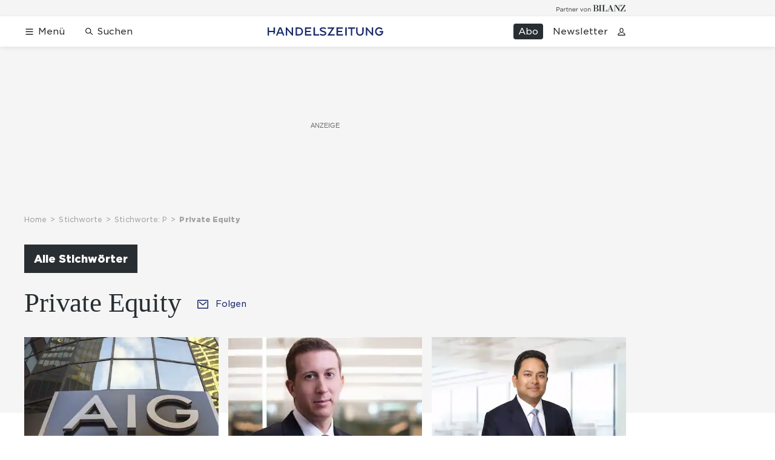

--- FILE ---
content_type: text/html; charset=utf-8
request_url: https://www.handelszeitung.ch/stichworte/p/private-equity
body_size: 35875
content:
<!doctype html><html lang="de-CH"><head><script>window.eventQueueDataLayer=window.eventQueueDataLayer||[],window.dataLayer=window.dataLayer||[]</script><script>if(!document.location.pathname.startsWith("/widget/")&&!document.location.search.includes("rasch_disable_cmp")){var dlApiScript=document.createElement("script");dlApiScript.type="text/javascript",dlApiScript.src="https://cdn.cookielaw.org/scripttemplates/otSDKStub.js",dlApiScript.setAttribute("data-domain-script","d20e1003-3744-4615-890e-16d87ba43f8d"),dlApiScript.setAttribute("data-document-language","true"),dlApiScript.async=!0,document.head.appendChild(dlApiScript)}</script><script>function OptanonWrapper(){}</script><script>function setOneTrustConsentForAll(){null!=window.OneTrust&&OneTrust.AllowAll()}function toggleConsentInfoDisplay(){null!=window.OneTrust&&OneTrust.ToggleInfoDisplay()}</script><script>function isPresentinDatalayer(e){return"view"===e.event&&window.dataLayer?.some((n=>n.cms_page_id==e?.cms_page_id))}function pushToDataLayer(e){if(window.dataLayer){isPresentinDatalayer(e)||window.dataLayer?.push(e)}}function loadGTM(){!function(e,n,t,a,o){e[a]=e[a]||[],e[a].push({"gtm.start":(new Date).getTime(),event:"gtm.js"});const s=n.getElementsByTagName(t)[0],r=n.createElement(t);r.async=!0,r.src="https://www.googletagmanager.com/gtm.js?id=GTM-M5QZP3XP&gtm_auth=UdFHE6ho8-vsLS4yWlBeQA&gtm_preview=env-1",s.parentNode.insertBefore(r,s)}(window,document,"script","dataLayer"),window.eventQueueDataLayer?.forEach((e=>{e&&pushToDataLayer(e)})),window.eventQueueDataLayer.push=function(e){e&&pushToDataLayer(e)}}function waitForConsentAndLoadGTM(){window.OneTrust?.IsAlertBoxClosed()?loadGTM():window.OneTrust?.OnConsentChanged((function(){loadGTM()}))}if(window.OneTrust)waitForConsentAndLoadGTM();else{const e=setInterval((()=>{window.OneTrust&&(clearInterval(e),waitForConsentAndLoadGTM())}),500)}</script><script>window.__GRAPHQL_HOST__="https://api.handelszeitung.ch/graphql",window.loadedImages={},window.loadedImagesArray=[],window.__INITIAL_STATE__= {"route":{"locationBeforeTransitions":{"pathname":"\u002Fstichworte\u002Fp\u002Fprivate-equity","search":"","hash":"","action":"PUSH","key":null,"query":{}},"vertical":"vertical\u002Fdefault","screenReady":true,"isInitialPage":true,"isRefetchingData":false,"loading":false,"isCrawler":false,"isHybridApp":false,"hasCustomTracking":false,"clientUrl":"https:\u002F\u002Fwww.handelszeitung.ch"},"scroll":{"scrollTop":0},"navigation":{"tree":null,"visibleNavigation":null,"activePublication":null,"activeVerticalMenu":null},"header":{"articleData":{},"title":"","isSinglePage":false,"contentType":"","noHeader":false},"search":{"visible":false,"searchQuery":""},"comment":{"count":0},"piano":{"pageMetadata":{"channelsHierarchy":[],"contentType":null,"publication":"handelszeitung","isPrintArticle":false,"isNativeContent":false,"pathname":"\u002Fstichworte\u002Fp\u002Fprivate-equity","publicationDate":"","restrictionStatus":null,"section":"","tags":null,"gcid":null,"subType":"","mainChannel":null,"page":null,"webinarId":null,"notInitialized":false,"cliffhangerTitle":null,"cliffhangerBulletpoints":[]},"userMetadata":{"idToken":"","externalSubscription":[],"initialAuthRequest":false},"browserMetadata":{"browserMode":"normal","isPushNotificationsSupported":false,"isPushNotificationsEnabled":false,"notificationsPermission":"default"},"isAccessGranted":false,"webinarAccessGranted":false,"isChatbotHidden":false},"auth":{"username":null,"givenName":null,"familyName":null,"email":null,"internalUserId":null,"registrationTimestamp":null,"subscriptionTimestamp":null,"isAuthenticated":false,"hasSubscriptions":false,"initialAuthRequest":false,"subscriptions":null,"gpNumber":null,"address":null,"birthday":null,"mobileNumber":null,"deviceId":"","realtime":null,"hasLegalAdviceAccess":false,"legalAdviceSubscriptions":null,"isChatbotAllowed":false},"alertList":{},"bookmarkList":{}},window.__INITIAL_ADS_CONFIG__= {"config":{"platform":"MobileWeb","targeting":{"publication":"handelszeitung","subsection":"Private Equity","keywordCat":null,"keywords":null,"articleType":"Keyword","articleId":"35184","usersi":"0","olid":"0","articlePremium":"0"},"publisher":"handelszeitung.ch","ikjuzglkjfroef":true,"tracking":{},"isAdSuppressed":false,"channel":"ROS"},"slots":[],"helpers":[],"tracking":{}},window.__INITIAL_ADS_CONFIG__.tracking&&(window.__INITIAL_ADS_CONFIG__.tracking.initialStartTime=Date.now()),window.handleWysiwygLink=function(){return null},window.admTagMan=window.admTagMan||{},window.admTagMan.q=window.admTagMan.q||[],window.admTagMan.cq=window.admTagMan.cq||[];var isFrenchLanguage=window.__INITIAL_STATE__&&window.__INITIAL_STATE__.settings&&"fr"===window.__INITIAL_STATE__.settings.language,tagManagerUrl="https://cdn.ringier-advertising.ch/prod/tagmanager/handelszeitung.ch_de/latest/atm.js",tagManagerUrlFr="undefined"</script>  <script>window.__GRAPHQL_ORIGIN__=""</script>    <script>var atmScript = document.createElement("script"); atmScript.setAttribute('src', isFrenchLanguage ? tagManagerUrlFr : tagManagerUrl); atmScript.async = true; if (!document.location.pathname.startsWith('/widget/')) { document.head.appendChild(atmScript); }</script>   <script>function loadBrandingDayCss(){var t=document.createElement("script");t.setAttribute("src","/static/js/branding-day-css.8e5e1f67.min.js"),t.setAttribute("type","text/javascript"),t.setAttribute("async",!1),document.head.appendChild(t)}function loadScript(t,e){var a=document.createElement("script");a.setAttribute("src",t),a.setAttribute("type","text/javascript"),a.setAttribute("async",!0),a.setAttribute("data-env","production"),a.setAttribute("data-auth-service-url","http://www.handelszeitung.ch/_/api/authentication/prod"),"function"==typeof e&&a.addEventListener("load",(()=>{loadBrandingDayCss()}),{once:!0}),document.head.appendChild(a)}document.location.pathname.startsWith("/widget/")||loadScript("/static/js/init-thirdparty.1db8f0e5.min.js",loadBrandingDayCss)</script><link rel="search" type="application/opensearchdescription+xml" href="/opensearch.xml" title="Suche"> <link rel="modulepreload" href="/static/js/vendors.262d4895.js" as="script">
<link rel="modulepreload" href="/static/js/main.63f9e96c.js" as="script">
<link rel="preload" href="/static/css/main.fe1a7dad.css" as="style">
<link rel="preconnect" href="//cdn.handelszeitung.ch" >
<link rel="preconnect" href="//cdn.ringier-advertising.ch" >
<link rel="preconnect" href="//cdn.cookielaw.org" >
<link rel="dns-prefetch" href="//cdn.handelszeitung.ch">
<link rel="dns-prefetch" href="//tags.tiqcdn.com">
<link rel="dns-prefetch" href="//cdn.ringier-advertising.ch">
<link rel="dns-prefetch" href="//cdn.tinypass.com">
<link rel="dns-prefetch" href="//buy.tinypass.com">
<link rel="dns-prefetch" href="//experience.tinypass.com">
<link rel="dns-prefetch" href="//cdn.cookielaw.org"><title data-rh="true">Private Equity - Alles zum Thema Private Equity im Überblick | Handelszeitung</title><meta data-rh="true" name="base" content="https://www.handelszeitung.ch"/><meta data-rh="true" name="robots" content="index,follow,noodp,noopener,noarchive"/><meta data-rh="true" name="vf:url" content="https://www.handelszeitung.chundefined"/><meta data-rh="true" name="viewport" content="width=device-width, initial-scale=1"/><meta data-rh="true" name="charset" content="UTF-8"/><meta data-rh="true" http-equiv="content-type" content="text/html; charset=utf-8"/><meta data-rh="true" name="mobile-web-app-capable" content="yes"/><meta data-rh="true" property="og:type" content="article"/><meta data-rh="true" name="apple-mobile-web-app-capable" content="yes"/><meta data-rh="true" name="robots" content="max-image-preview:large"/><meta data-rh="true" name="robots" content="max-video-preview:-1"/><meta data-rh="true" name="robots" content="max-snippet:-1"/><meta data-rh="true" name="google-site-verification" content="WX4CG9NDSPW9a_ZqftWNnVxHM3R1uos81Jwj64FKcbA"/><meta data-rh="true" name="msapplication-TileColor" content="#ffffff"/><meta data-rh="true" name="msapplication-TileImage" content="/static/media/ea873189263425c115640546de4bfd42.png"/><meta data-rh="true" name="theme-color" content="#ffffff"/><meta data-rh="true" name="article:publisher" content="https://www.facebook.com/handelszeitung"/><meta data-rh="true" property="fb:app_id" content="510312769361097"/><meta data-rh="true" property="fb:pages" content="114215121990330"/><meta data-rh="true" property="og:site_name" content="Handelszeitung"/><meta data-rh="true" property="og:locale" content="de_DE"/><meta data-rh="true" name="twitter:site" content="@Handelszeitung"/><meta data-rh="true" name="twitter:card" content="summary_large_image"/><meta data-rh="true" name="twitter:creator" content="@Handelszeitung"/><meta data-rh="true" name="vf:domain" content="www.handelszeitung.ch"/><meta data-rh="true" property="og:description" content="Private Equity – Aktuelle Nachrichten und Hintergründe. Alle News zum Thema Private Equity lesen Sie bei uns. Immer informiert bleiben."/><meta data-rh="true" property="og:image" content=""/><meta data-rh="true" property="og:image:secure_url" content=""/><meta data-rh="true" property="og:title" content="Private Equity - Alles zum Thema Private Equity im Überblick | Handelszeitung"/><meta data-rh="true" name="twitter:title" content="Private Equity - Alles zum Thema Private Equity im Überblick | Handelszeitung"/><meta data-rh="true" name="twitter:image:src" content=""/><meta data-rh="true" name="twitter:description" content="Private Equity – Aktuelle Nachrichten und Hintergründe. Alle News zum Thema Private Equity lesen Sie bei uns. Immer informiert bleiben."/><meta data-rh="true" name="description" content="Private Equity – Aktuelle Nachrichten und Hintergründe. Alle News zum Thema Private Equity lesen Sie bei uns. Immer informiert bleiben."/><meta data-rh="true" name="parsely-type" content="sectionpage"/><meta data-rh="true" property="og:url" content="https://www.handelszeitung.ch/stichworte/p/private-equity"/><meta data-rh="true" name="apple-itunes-app" content="app-id=1631365898, app-argument=ch.ringier.handelszeitung://app.handelszeitung.ch/stichworte/p/private-equity"/><link data-rh="true" rel="icon" type="image/x-icon" href="/static/media/33d7d42928ee92b3c102c54da331ecbd.ico"/><link data-rh="true" rel="icon" type="image/png" sizes="192x192" href="/static/media/4f2991ec0668454ec5a04affb50345cd.png"/><link data-rh="true" rel="apple-touch-icon" sizes="57x57" href="/static/media/63cd0eec3918f2691c182e4c4ba49f7d.png"/><link data-rh="true" rel="apple-touch-icon" sizes="60x60" href="/static/media/5a3a401f8b2a79cf3d326f76a8340ee5.png"/><link data-rh="true" rel="apple-touch-icon" sizes="72x72" href="/static/media/c175b0668e695f0aa494d093032aa40e.png"/><link data-rh="true" rel="apple-touch-icon" sizes="76x76" href="/static/media/055df373b6fdcf0e84e73d9387d01780.png"/><link data-rh="true" rel="apple-touch-icon" sizes="114x114" href="/static/media/395652f862fa8306b5e7cdbcfe6f289f.png"/><link data-rh="true" rel="apple-touch-icon" sizes="120x120" href="/static/media/77632c0b0910007c057e74ed70618179.png"/><link data-rh="true" rel="apple-touch-icon" sizes="144x144" href="/static/media/ea873189263425c115640546de4bfd42.png"/><link data-rh="true" rel="apple-touch-icon" sizes="152x152" href="/static/media/02bbabc18b5784fca0bf9e75f0a39ce1.png"/><link data-rh="true" rel="apple-touch-icon" sizes="180x180" href="/static/media/1a8acfe0901948ea9de4736f3c5f528b.png"/><link data-rh="true" rel="apple-touch-icon" href="/static/media/1a8acfe0901948ea9de4736f3c5f528b.png"/><link data-rh="true" rel="apple-touch-icon-precomposed" href="/static/media/1a8acfe0901948ea9de4736f3c5f528b.png"/><link data-rh="true" rel="apple-touch-startup-image" media="(device-width: 320px) and (device-height: 568px) and (-webkit-device-pixel-ratio: 2) and (orientation: portrait)" href="/static/media/2f37c2122b28e8af3e58ff67fc3aeef0.png"/><link data-rh="true" rel="apple-touch-startup-image" media="(device-width: 320px) and (device-height: 568px) and (-webkit-device-pixel-ratio: 2) and (orientation: landscape)" href="/static/media/b0574b4953c54e6e62460efbb0ef294d.png"/><link data-rh="true" rel="apple-touch-startup-image" media="(device-width: 375px) and (device-height: 667px) and (-webkit-device-pixel-ratio: 2) and (orientation: portrait)" href="/static/media/8962178ee5da57e1eace2b234c064d45.png"/><link data-rh="true" rel="apple-touch-startup-image" media="(device-width: 375px) and (device-height: 667px) and (-webkit-device-pixel-ratio: 2) and (orientation: landscape)" href="/static/media/4880285dfbfa8213b93702537e33cfce.png"/><link data-rh="true" rel="apple-touch-startup-image" media="(device-width: 414px) and (device-height: 736px) and (-webkit-device-pixel-ratio: 3) and (orientation: portrait)" href="/static/media/dceab5ab07cacc61cf4e198ff1f175a5.png"/><link data-rh="true" rel="apple-touch-startup-image" media="(device-width: 414px) and (device-height: 736px) and (-webkit-device-pixel-ratio: 3) and (orientation: landscape)" href="/static/media/76347d45c5c68abbbb2a0985c08db0cf.png"/><link data-rh="true" rel="apple-touch-startup-image" media="(device-width: 375px) and (device-height: 812px) and (-webkit-device-pixel-ratio: 3) and (orientation: portrait)" href="/static/media/6ea47877655abe7c8dacf0f141800f1b.png"/><link data-rh="true" rel="apple-touch-startup-image" media="(device-width: 375px) and (device-height: 812px) and (-webkit-device-pixel-ratio: 3) and (orientation: landscape)" href="/static/media/42c90f83ebfaaa6b4d3247084c20c2eb.png"/><link data-rh="true" rel="apple-touch-startup-image" media="(device-width: 414px) and (device-height: 896px) and (-webkit-device-pixel-ratio: 2) and (orientation: portrait)" href="/static/media/1ff20b3072f74848934e993283fee0e4.png"/><link data-rh="true" rel="apple-touch-startup-image" media="(device-width: 414px) and (device-height: 896px) and (-webkit-device-pixel-ratio: 2) and (orientation: landscape)" href="/static/media/b05e88dc9630334757654be7ad83406f.png"/><link data-rh="true" rel="apple-touch-startup-image" media="(device-width: 414px) and (device-height: 896px) and (-webkit-device-pixel-ratio: 3) and (orientation: portrait)" href="/static/media/132c3df08e016de49b5c16515a8bc4b8.png"/><link data-rh="true" rel="apple-touch-startup-image" media="(device-width: 414px) and (device-height: 896px) and (-webkit-device-pixel-ratio: 3) and (orientation: landscape)" href="/static/media/24ec4ee1705c7c79aae21b6cd0d9f4f1.png"/><link data-rh="true" rel="apple-touch-startup-image" media="(device-width: 768px) and (device-height: 1024px) and (-webkit-device-pixel-ratio: 2) and (orientation: portrait)" href="/static/media/738934fe71a0047ff82fab04bcaa8d9d.png"/><link data-rh="true" rel="apple-touch-startup-image" media="(device-width: 768px) and (device-height: 1024px) and (-webkit-device-pixel-ratio: 2) and (orientation: landscape)" href="/static/media/ca7d1c52e5233648c1412e3ed157fe72.png"/><link data-rh="true" rel="apple-touch-startup-image" media="(device-width: 834px) and (device-height: 1112px) and (-webkit-device-pixel-ratio: 2) and (orientation: portrait)" href="/static/media/4a6c3c4f62deac33ac23c0233a2b0327.png"/><link data-rh="true" rel="apple-touch-startup-image" media="(device-width: 834px) and (device-height: 1112px) and (-webkit-device-pixel-ratio: 2) and (orientation: landscape)" href="/static/media/69121fda8fedefdaf79fcbc949f40937.png"/><link data-rh="true" rel="apple-touch-startup-image" media="(device-width: 1024px) and (device-height: 1366px) and (-webkit-device-pixel-ratio: 2) and (orientation: portrait)" href="/static/media/a9fecefdf14703b2be0ae1e60e4c7fbb.png"/><link data-rh="true" rel="apple-touch-startup-image" media="(device-width: 1024px) and (device-height: 1366px) and (-webkit-device-pixel-ratio: 2) and (orientation: landscape)" href="/static/media/04f1a20888cb59c1ac95236972bc6e15.png"/><link data-rh="true" rel="apple-touch-startup-image" media="(device-width: 834px) and (device-height: 1194px) and (-webkit-device-pixel-ratio: 2) and (orientation: portrait)" href="/static/media/e05c198dfbc1a6053b7c4f9932b2b371.png"/><link data-rh="true" rel="apple-touch-startup-image" media="(device-width: 834px) and (device-height: 1194px) and (-webkit-device-pixel-ratio: 2) and (orientation: landscape)" href="/static/media/881fe9dc88c33ed42b3ead8fffad17ba.png"/><link data-rh="true" rel="icon" type="image/png" sizes="16x16" href="[data-uri]"/><link data-rh="true" rel="icon" type="image/png" sizes="32x32" href="[data-uri]"/><link data-rh="true" rel="icon" type="image/png" sizes="96x96" href="/static/media/594ac30a6f725ac3e339ba6ebd8194c2.png"/><link data-rh="true" rel="alternate" type="application/atom+xml" href="https://www.handelszeitung.ch/google_publisher_center.xml" title="Handelszeitung RSS Feed"/><link data-rh="true" rel="canonical" href="https://www.handelszeitung.ch/stichworte/p/private-equity"/><link data-rh="true" rel="preload" href="/fp/840/473/850/479/sites/default/files/media/field_image/2026-01/aig.jpg" as="image" media="(max-width:759px)"/><link data-rh="true" rel="preload" href="/fp/420/280/850/479/sites/default/files/media/field_image/2026-01/aig.jpg" as="image" media="(min-width:760px) and (max-width:1679px)"/><link data-rh="true" rel="preload" href="/fp/660/371/850/479/sites/default/files/media/field_image/2026-01/aig.jpg" as="image" media="(min-width:1680px)"/><link data-rh="true" rel="preload" href="/fp/840/473/850/480/sites/default/files/media/field_image/2026-01/jeffrey_pearlman.jpg" as="image" media="(max-width:759px)"/><link data-rh="true" rel="preload" href="/fp/420/280/850/480/sites/default/files/media/field_image/2026-01/jeffrey_pearlman.jpg" as="image" media="(min-width:760px) and (max-width:1679px)"/><link data-rh="true" rel="preload" href="/fp/660/371/850/480/sites/default/files/media/field_image/2026-01/jeffrey_pearlman.jpg" as="image" media="(min-width:1680px)"/><link data-rh="true" rel="preload" href="/fp/840/473/850/480/sites/default/files/media/field_image/2025-11/rudy_sahay.jpg" as="image" media="(max-width:759px)"/><link data-rh="true" rel="preload" href="/fp/420/280/850/480/sites/default/files/media/field_image/2025-11/rudy_sahay.jpg" as="image" media="(min-width:760px) and (max-width:1679px)"/><link data-rh="true" rel="preload" href="/fp/660/371/850/480/sites/default/files/media/field_image/2025-11/rudy_sahay.jpg" as="image" media="(min-width:1680px)"/><script data-rh="true" src="https://news.google.com/swg/js/v1/swg.js" async="true" subscriptions-control="manual"></script><script data-rh="true" src="https://news.google.com/swg/js/v1/swg-gaa.js" async="true"></script><script data-rh="true" src="https://accounts.google.com/gsi/client" async="true" defer="true"></script><script data-rh="true" type="application/ld+json">{"@graph":[{"@context":"https://schema.org","@type":"Organization","@id":"https://www.handelszeitung.ch/#/schema/Organization/2","url":"https://www.ringier.com/","name":"Ringier","legalName":"Ringier AG","alternateName":"ringier.com","description":"Ringier is a family-owned media group with brands in Europe and Africa that focus on media, e-commerce, marketplaces and entertainment.","email":"info@ringier.ch","telephone":"+41442596111","address":{"@type":"PostalAddress","@id":"https://www.handelszeitung.ch/#/schema/Address/Organization/1"},"sameAs":["https://www.linkedin.com/company/ringier/","https://twitter.com/ringier_ag","https://www.facebook.com/ringierag/","https://www.youtube.com/user/RingierComm","https://www.instagram.com/ringier_ag"]},{"@context":"https://schema.org","@type":"NewsMediaOrganization","@id":"https://www.handelszeitung.ch/#/schema/Organization/1","url":"https://www.handelszeitung.ch/stichworte/p/private-equity","name":"Handelszeitung","legalName":"Ringier AG | Ringier Medien Schweiz","logo":{"@type":"ImageObject","@id":"https://www.handelszeitung.ch/static/media/f4f574d00a6a639fa841dfdd1b853eae.png","url":"https://www.handelszeitung.ch/static/media/f4f574d00a6a639fa841dfdd1b853eae.png","contentUrl":"https://www.handelszeitung.ch/static/media/f4f574d00a6a639fa841dfdd1b853eae.png"},"image":[{"@type":"ImageObject","@id":"https://www.handelszeitung.ch/static/media/f4f574d00a6a639fa841dfdd1b853eae.png"},{"@type":"ImageObject","@id":""}],"parentOrganization":{"@type":"Organization","@id":"https://www.handelszeitung.ch/#/schema/Organization/2"},"sameAs":["https://www.facebook.com/handelszeitung","https://twitter.com/Handelszeitung","https://www.xing.com/news/pages/handelszeitung-ch-1997","https://www.linkedin.com/company/handelszeitung","https://www.instagram.com/handelszeitung/","https://www.youtube.com/channel/UCmTu91eQjJcAxEJOWFD9TQQ","https://de.wikipedia.org/wiki/Handelszeitung"],"address":{"@type":"PostalAddress","streetAddress":"Flurstrasse 55","addressLocality":"Zürich","addressRegion":"Zürich","postalCode":"8048","addressCountry":"CH"},"contactPoint":{"@type":"ContactPoint","contactType":"customer service","telephone":"+41 (0) 58 269 25 05","email":"kundenservice@handelszeitung.ch"},"potentialAction":null,"employee":null},{"@context":"https://schema.org","@type":"WebSite","@id":"https://www.handelszeitung.ch/#/schema/WebSite/1","url":"https://www.handelszeitung.ch/stichworte/p/private-equity","name":"Handelszeitung","alternateName":"Ringier AG | Ringier Medien Schweiz","publisher":{"@id":"https://www.handelszeitung.ch/#/schema/Organization/1"}},{"@context":"https://schema.org","@type":"WebPage","@id":"https://www.handelszeitung.ch/stichworte/p/private-equity","url":"https://www.handelszeitung.ch/stichworte/p/private-equity","name":"Handelszeitung","isPartOf":{"@type":"WebSite","@id":"https://www.handelszeitung.ch/#/schema/WebSite/1"},"publisher":{"@type":"NewsMediaOrganization","@id":"https://www.handelszeitung.ch/#/schema/Organization/1"},"breadcrumb":{"@type":"BreadcrumbList","@id":"https://www.handelszeitung.ch/#/schema/BreadcrumbList/stichworte/p/private-equity"}},{"@id":"https://www.handelszeitung.ch/stichworte/p/private-equity","isAccessibleForFree":true},{"@context":"https://schema.org","@type":"SoftwareApplication","name":"Handelszeitung","url":"https://play.google.com/store/apps/details?id=ch.ringier.handelszeitung","operatingSystem":"ANDROID","applicationCategory":"EntertainmentApplication","applicationSubcategory":"NewsApplication","image":{"@type":"ImageObject","@id":"https://www.handelszeitung.ch/static/media/594ac30a6f725ac3e339ba6ebd8194c2.png"},"publisher":{"@id":"https://www.handelszeitung.ch/#/schema/Organization/1"}},{"@context":"https://schema.org","@type":"SoftwareApplication","name":"Handelszeitung","url":"https://apps.apple.com/ch/app/handelszeitung/id1631365898","operatingSystem":"IOS","applicationCategory":"EntertainmentApplication","applicationSubcategory":"NewsApplication","image":{"@type":"ImageObject","@id":"https://www.handelszeitung.ch/static/media/4f2991ec0668454ec5a04affb50345cd.png"},"publisher":{"@id":"https://www.handelszeitung.ch/#/schema/Organization/1"}}]}</script><script data-rh="true" type="application/ld+json">{"@context":"https://schema.org","@type":"ImageObject","@id":"https://www.handelszeitung.ch/static/media/594ac30a6f725ac3e339ba6ebd8194c2.png","url":"https://www.handelszeitung.ch/static/media/594ac30a6f725ac3e339ba6ebd8194c2.png","contentUrl":"https://www.handelszeitung.ch/static/media/594ac30a6f725ac3e339ba6ebd8194c2.png","caption":null,"width":"192","height":"192"}</script><script data-rh="true" type="application/ld+json">{"@context":"https://schema.org","@type":"ImageObject","@id":"https://www.handelszeitung.ch/static/media/4f2991ec0668454ec5a04affb50345cd.png","url":"https://www.handelszeitung.ch/static/media/4f2991ec0668454ec5a04affb50345cd.png","contentUrl":"https://www.handelszeitung.ch/static/media/4f2991ec0668454ec5a04affb50345cd.png","caption":null,"width":"192","height":"192"}</script><script data-rh="true" type="application/ld+json">{"@context":"https://schema.org","@id":"https://www.handelszeitung.ch/#/schema/BreadcrumbList/stichworte/p/private-equity","@type":"BreadcrumbList","itemListElement":[{"@type":"ListItem","position":1,"name":"Home","item":"https://www.handelszeitung.ch","url":"https://www.handelszeitung.ch"},{"@type":"ListItem","position":2,"name":"Stichworte","item":"https://www.handelszeitung.ch/stichworte","url":"https://www.handelszeitung.ch/stichworte"},{"@type":"ListItem","position":3,"name":"Stichworte: P","item":"https://www.handelszeitung.ch/stichworte/p","url":"https://www.handelszeitung.ch/stichworte/p"}]}</script> <script>(()=>{"use strict";var e={},t={};function r(o){var n=t[o];if(void 0!==n)return n.exports;var a=t[o]={id:o,loaded:!1,exports:{}};return e[o].call(a.exports,a,a.exports,r),a.loaded=!0,a.exports}r.m=e,(()=>{var e=[];r.O=(t,o,n,a)=>{if(!o){var i=1/0;for(s=0;s<e.length;s++){for(var[o,n,a]=e[s],l=!0,d=0;d<o.length;d++)(!1&a||i>=a)&&Object.keys(r.O).every((e=>r.O[e](o[d])))?o.splice(d--,1):(l=!1,a<i&&(i=a));if(l){e.splice(s--,1);var u=n();void 0!==u&&(t=u)}}return t}a=a||0;for(var s=e.length;s>0&&e[s-1][2]>a;s--)e[s]=e[s-1];e[s]=[o,n,a]}})(),r.n=e=>{var t=e&&e.__esModule?()=>e.default:()=>e;return r.d(t,{a:t}),t},(()=>{var e,t=Object.getPrototypeOf?e=>Object.getPrototypeOf(e):e=>e.__proto__;r.t=function(o,n){if(1&n&&(o=this(o)),8&n)return o;if("object"==typeof o&&o){if(4&n&&o.__esModule)return o;if(16&n&&"function"==typeof o.then)return o}var a=Object.create(null);r.r(a);var i={};e=e||[null,t({}),t([]),t(t)];for(var l=2&n&&o;"object"==typeof l&&!~e.indexOf(l);l=t(l))Object.getOwnPropertyNames(l).forEach((e=>i[e]=()=>o[e]));return i.default=()=>o,r.d(a,i),a}})(),r.d=(e,t)=>{for(var o in t)r.o(t,o)&&!r.o(e,o)&&Object.defineProperty(e,o,{enumerable:!0,get:t[o]})},r.f={},r.e=e=>Promise.all(Object.keys(r.f).reduce(((t,o)=>(r.f[o](e,t),t)),[])),r.u=e=>"static/js/"+({532:"ImageGallery",576:"HeroImageGallery",631:"StyleguideParagraphs",634:"StyleguideButton",693:"ToastContainer",739:"FileUploader",846:"file-type",866:"Styleguide",949:"StyleguideTypography"}[e]||e)+"."+{9:"18c7e6ad",187:"abfd9251",532:"097a7f2c",576:"1799bb01",631:"5bce8782",634:"e13b70dc",693:"56fa5d41",695:"a62194dc",739:"2d8f61da",818:"8ea4d864",846:"9089ce7c",866:"ac265aa4",949:"5723fc5a"}[e]+".chunk.js",r.miniCssF=e=>"static/css/"+({532:"ImageGallery",576:"HeroImageGallery",631:"StyleguideParagraphs",634:"StyleguideButton",693:"ToastContainer",866:"Styleguide",949:"StyleguideTypography"}[e]||e)+"."+{187:"f09193cb",532:"3b8a3f06",576:"61c4b817",631:"21bbb5a4",634:"3ee7974a",693:"3ee8d48b",866:"58a4ec7a",949:"a1124bfa"}[e]+".chunk.css",r.g=function(){if("object"==typeof globalThis)return globalThis;try{return this||new Function("return this")()}catch(e){if("object"==typeof window)return window}}(),r.hmd=e=>((e=Object.create(e)).children||(e.children=[]),Object.defineProperty(e,"exports",{enumerable:!0,set:()=>{throw new Error("ES Modules may not assign module.exports or exports.*, Use ESM export syntax, instead: "+e.id)}}),e),r.o=(e,t)=>Object.prototype.hasOwnProperty.call(e,t),(()=>{var e={},t="frontend:";r.l=(o,n,a,i)=>{if(e[o])e[o].push(n);else{var l,d;if(void 0!==a)for(var u=document.getElementsByTagName("script"),s=0;s<u.length;s++){var c=u[s];if(c.getAttribute("src")==o||c.getAttribute("data-webpack")==t+a){l=c;break}}l||(d=!0,(l=document.createElement("script")).charset="utf-8",l.timeout=120,r.nc&&l.setAttribute("nonce",r.nc),l.setAttribute("data-webpack",t+a),l.src=o),e[o]=[n];var f=(t,r)=>{l.onerror=l.onload=null,clearTimeout(p);var n=e[o];if(delete e[o],l.parentNode&&l.parentNode.removeChild(l),n&&n.forEach((e=>e(r))),t)return t(r)},p=setTimeout(f.bind(null,void 0,{type:"timeout",target:l}),12e4);l.onerror=f.bind(null,l.onerror),l.onload=f.bind(null,l.onload),d&&document.head.appendChild(l)}}})(),r.r=e=>{"undefined"!=typeof Symbol&&Symbol.toStringTag&&Object.defineProperty(e,Symbol.toStringTag,{value:"Module"}),Object.defineProperty(e,"__esModule",{value:!0})},r.nmd=e=>(e.paths=[],e.children||(e.children=[]),e),r.p="/",(()=>{if("undefined"!=typeof document){var e=e=>new Promise(((t,o)=>{var n=r.miniCssF(e),a=r.p+n;if(((e,t)=>{for(var r=document.getElementsByTagName("link"),o=0;o<r.length;o++){var n=(i=r[o]).getAttribute("data-href")||i.getAttribute("href");if("stylesheet"===i.rel&&(n===e||n===t))return i}var a=document.getElementsByTagName("style");for(o=0;o<a.length;o++){var i;if((n=(i=a[o]).getAttribute("data-href"))===e||n===t)return i}})(n,a))return t();((e,t,r,o,n)=>{var a=document.createElement("link");a.rel="stylesheet",a.type="text/css",a.onerror=a.onload=r=>{if(a.onerror=a.onload=null,"load"===r.type)o();else{var i=r&&("load"===r.type?"missing":r.type),l=r&&r.target&&r.target.href||t,d=new Error("Loading CSS chunk "+e+" failed.\n("+l+")");d.code="CSS_CHUNK_LOAD_FAILED",d.type=i,d.request=l,a.parentNode&&a.parentNode.removeChild(a),n(d)}},a.href=t,document.head.appendChild(a)})(e,a,0,t,o)})),t={121:0};r.f.miniCss=(r,o)=>{t[r]?o.push(t[r]):0!==t[r]&&{187:1,532:1,576:1,631:1,634:1,693:1,866:1,949:1}[r]&&o.push(t[r]=e(r).then((()=>{t[r]=0}),(e=>{throw delete t[r],e})))}}})(),(()=>{var e={121:0};r.f.j=(t,o)=>{var n=r.o(e,t)?e[t]:void 0;if(0!==n)if(n)o.push(n[2]);else if(121!=t){var a=new Promise(((r,o)=>n=e[t]=[r,o]));o.push(n[2]=a);var i=r.p+r.u(t),l=new Error;r.l(i,(o=>{if(r.o(e,t)&&(0!==(n=e[t])&&(e[t]=void 0),n)){var a=o&&("load"===o.type?"missing":o.type),i=o&&o.target&&o.target.src;l.message="Loading chunk "+t+" failed.\n("+a+": "+i+")",l.name="ChunkLoadError",l.type=a,l.request=i,n[1](l)}}),"chunk-"+t,t)}else e[t]=0},r.O.j=t=>0===e[t];var t=(t,o)=>{var n,a,[i,l,d]=o,u=0;if(i.some((t=>0!==e[t]))){for(n in l)r.o(l,n)&&(r.m[n]=l[n]);if(d)var s=d(r)}for(t&&t(o);u<i.length;u++)a=i[u],r.o(e,a)&&e[a]&&e[a][0](),e[a]=0;return r.O(s)},o=self.webpackChunkfrontend=self.webpackChunkfrontend||[];o.forEach(t.bind(null,0)),o.push=t.bind(null,o.push.bind(o))})()})()</script><link href="/static/css/main.fe1a7dad.css" rel="stylesheet"><meta name="theme-color" content="#1f1f1f" /><link rel="manifest" href="/manifest.8de86877fa18085e1fd58b8540829f69.json" /></head><body class=""><div id="top_special_1" classname="ad-wrapper"></div><div id="app"><div id="modal-root"></div><div class="app TljyfljQ"><div></div><div class="site-header qnStm_yT"><div class="TK2XtEmr is-in-view"><div class="TK2XtEmr is-in-view"><div class="Jc6lha4Z"><div class="SFJJehpM ZPd_ooYO"><span><a target="_blank" rel="noopener nofollow" href="https://www.bilanz.ch" class="Npq6EJqU" aria-label="Logo for partner Bilanz"><svg xmlns="http://www.w3.org/2000/svg" viewBox="0 0 116 11"><g fill="#292E32"><path d="M99.68.214l4.882 7.098v-.196l-.028-6.51h-1.435V.213h3.466v.391h-1.51V11h-.474l-6.437-9.668-.28-.4v9.472h1.481v.391h-3.353v-.391h1.37V.605h-1.445v-.39h3.764zM65.617.242c1.145 0 2.598.121 3.465.848.447.382.736.922.736 1.704 0 1.612-1.64 2.31-2.99 2.515v.028c.214.028.447.056.67.093.652.121 1.314.391 1.798.792.531.428.876 1.034.876 1.825 0 1.398-.941 2.133-2.04 2.497-1.165.372-2.627.251-3.736.26h-3.437v-.39h1.49V.633h-1.49V.241zM90.366 0l3.921 10.404h1.435v.391h-5.198v-.391h1.658l-1.034-2.599-.065-.195h-3.614l-1.034 2.803h1.649v.391H76.039v-.39h1.49V.633h-1.49V.241h5.012v.391H79.4v9.78h1.957c1.993 0 2.71-1.35 2.776-3.167h.484v.196l.01 2.962h1.266L89.9 0h.466zM75.322.214v.391h-1.453v9.799h1.453v.391h-4.788v-.391h1.453V.605h-1.453v-.39h4.788zm39.71-.01v.448l-6.278 9.733h2.738c2.264 0 2.739-1.006 3.13-2.999h.42l-.01 3.39h-8.523v-.428l6.176-9.556.12-.196h-2.017c-.46.003-.921.019-1.317.112-.95.223-1.677.829-1.956 2.347h-.447V.205h7.964zm-49.193 5.32H64.33v4.87h2.003c1.378 0 1.686-1.331 1.686-2.43 0-.848-.186-1.519-.643-1.938-.354-.326-.857-.503-1.537-.503zm23.483-2.74L87.627 7.2h3.27l-1.575-4.415zm-22.058-1.75c-.587-.568-1.667-.4-2.934-.429v4.5h1.397c1.211 0 2.022-.56 2.022-2.357 0-.876-.168-1.407-.485-1.714zM.798 10.882V8.454h1.718c.377 0 .734-.048 1.071-.143.337-.095.632-.237.884-.428a2.11 2.11 0 00.602-.703c.148-.278.222-.604.222-.978v-.02c0-.34-.063-.645-.187-.914a1.881 1.881 0 00-.536-.683 2.515 2.515 0 00-.838-.433A3.647 3.647 0 002.647 4H0v6.882h.798zm1.748-3.136H.798V4.718h1.789c.572 0 1.032.126 1.38.378.346.253.52.625.52 1.116v.02c0 .223-.046.427-.137.614-.09.187-.222.348-.394.482a1.867 1.867 0 01-.611.31 2.727 2.727 0 01-.799.108zm5.629 3.244c.464 0 .848-.087 1.152-.26.303-.174.545-.376.727-.605v.757h.768V7.775c0-.642-.182-1.14-.546-1.494-.384-.374-.946-.56-1.687-.56-.384 0-.724.039-1.02.117-.297.08-.59.184-.88.315l.233.62c.242-.112.49-.2.742-.266a3.36 3.36 0 01.844-.098c.492 0 .872.116 1.142.349.27.232.404.575.404 1.027v.157a6.568 6.568 0 00-.722-.157 5.616 5.616 0 00-.874-.059c-.33 0-.632.036-.905.108a2.233 2.233 0 00-.707.315c-.199.138-.352.31-.46.516a1.54 1.54 0 00-.162.723v.02c0 .261.056.49.167.688.111.196.258.36.44.491s.39.231.626.3c.236.069.475.103.718.103zm.151-.61c-.175 0-.342-.022-.5-.068a1.401 1.401 0 01-.42-.197.946.946 0 01-.287-.32.868.868 0 01-.106-.427v-.02c0-.308.133-.555.399-.742.266-.187.641-.28 1.126-.28.324 0 .61.023.86.069.249.046.47.095.666.147v.472c0 .203-.045.388-.136.556a1.36 1.36 0 01-.374.432 1.766 1.766 0 01-.55.28 2.25 2.25 0 01-.678.099zm4.921.502V8.857c0-.387.054-.725.162-1.013.108-.288.256-.53.444-.727.189-.197.41-.345.662-.443.253-.098.52-.147.804-.147h.06V5.71c-.492-.02-.921.105-1.288.373a2.621 2.621 0 00-.844 1.042V5.8h-.778v5.083h.778zm5.063.089c.188 0 .358-.019.51-.055.151-.036.295-.09.43-.162v-.649a1.736 1.736 0 01-.38.138c-.118.026-.244.04-.379.04-.262 0-.475-.063-.636-.187-.162-.125-.243-.345-.243-.66V6.469h1.657v-.669h-1.657V4.265h-.778V5.8h-.727v.669h.727v3.067c0 .256.037.475.111.659.075.183.177.332.309.447.13.115.288.198.47.25.181.053.377.08.586.08zm3.112-.089v-2.91c0-.236.038-.452.116-.649a1.452 1.452 0 01.829-.83c.192-.076.399-.114.62-.114.466 0 .823.138 1.072.413.25.275.374.649.374 1.12v2.97h.778V7.726c0-.301-.046-.577-.136-.826a1.75 1.75 0 00-1.02-1.062 2.259 2.259 0 00-.845-.147c-.451 0-.818.097-1.101.29a2.422 2.422 0 00-.687.703v-.885h-.778v5.083h.778zm7.73.118c.498 0 .916-.087 1.253-.26.337-.174.636-.405.899-.694l-.485-.422c-.216.216-.453.39-.712.52-.26.132-.571.197-.935.197a1.92 1.92 0 01-.657-.113 1.805 1.805 0 01-.566-.33 1.732 1.732 0 01-.414-.53 1.99 1.99 0 01-.202-.718h4.143c.007-.059.01-.11.01-.152v-.113c0-.374-.054-.724-.162-1.052a2.483 2.483 0 00-.475-.855 2.252 2.252 0 00-.768-.576 2.417 2.417 0 00-1.03-.211 2.426 2.426 0 00-1.799.772c-.222.239-.396.52-.52.845-.125.325-.187.67-.187 1.038 0 .393.069.753.207 1.081.138.328.325.608.56.84.236.233.513.413.83.541.316.128.653.192 1.01.192zm1.546-2.96h-3.365c.027-.248.09-.476.187-.683.098-.206.22-.386.369-.54a1.55 1.55 0 011.142-.487c.255 0 .483.046.682.138a1.5 1.5 0 01.505.373c.138.158.247.34.328.546.081.206.132.424.152.654zm2.93 2.842V8.857c0-.387.054-.725.162-1.013.108-.288.256-.53.444-.727.189-.197.41-.345.662-.443.253-.098.52-.147.804-.147h.06V5.71c-.492-.02-.921.105-1.288.373a2.621 2.621 0 00-.844 1.042V5.8h-.778v5.083h.778zm8.781.04l2.274-5.123h-.84l-1.767 4.218-1.759-4.218h-.859l2.264 5.122h.687zm5.88.078c.398 0 .764-.07 1.097-.211.334-.141.622-.333.864-.576.243-.242.433-.524.571-.845a2.56 2.56 0 00.207-1.022v-.02a2.58 2.58 0 00-.768-1.853 2.762 2.762 0 00-1.95-.782c-.39 0-.753.07-1.086.211-.334.141-.622.333-.864.576a2.682 2.682 0 00-.571.845 2.56 2.56 0 00-.207 1.023v.02a2.58 2.58 0 00.768 1.852 2.742 2.742 0 001.94.782zm.021-.678c-.276 0-.532-.053-.768-.158a1.942 1.942 0 01-.611-.422 1.937 1.937 0 01-.404-.625 2.022 2.022 0 01-.147-.771v-.02c0-.269.047-.523.142-.762.094-.24.224-.447.389-.624s.365-.318.6-.423c.237-.105.496-.157.779-.157.276 0 .532.052.768.157a1.962 1.962 0 011.172 1.829v.02c0 .268-.047.52-.142.756a1.882 1.882 0 01-1.778 1.2zm4.9.56v-2.91c0-.236.04-.452.117-.649a1.452 1.452 0 01.829-.83c.192-.076.399-.114.621-.114.465 0 .822.138 1.071.413.25.275.374.649.374 1.12v2.97H57V7.726c0-.301-.045-.577-.136-.826a1.75 1.75 0 00-1.02-1.062 2.259 2.259 0 00-.845-.147c-.451 0-.818.097-1.101.29a2.422 2.422 0 00-.687.703v-.885h-.778v5.083h.778z"></path></g></svg></a></span></div></div><div class="header-placeholder hnZRMEFV"><header class="iOoNo5UV"><div class=""><div class="header-inner LISgNNhX"><nav class="epHaIJFd ZPd_ooYO"><div class="nrLJqgTY"><ul class="cWL7XKYO"><li class="xawbMpzg"><button class="lBbIVtmW dVURibsu BHoom5zT" aria-label="Menü öffnen"><svg xmlns="http://www.w3.org/2000/svg" width="32" height="32" viewBox="0 0 32 32"><g><path d="M4.48 23.92h23.04v-2.24H4.48v2.24zm0-8h23.04v-2.24H4.48v2.24zm0-8h23.04V5.68H4.48v2.24z"></path></g></svg><span class="U1jPUpCE">Menü</span></button></li><li class="xawbMpzg"><button class="VqJp6QhQ dVURibsu BHoom5zT"><svg xmlns="http://www.w3.org/2000/svg" width="32" height="32" viewBox="0 0 32 32"><g><path d="M4.48 12.4c0 5.472 4.448 9.92 9.92 9.92 2.528 0 4.832-.96 6.592-2.528l7.872 7.04 1.472-1.664-7.872-7.008c1.152-1.632 1.856-3.616 1.856-5.76 0-5.472-4.448-9.92-9.92-9.92S4.48 6.928 4.48 12.4zm2.24 0c0-4.256 3.424-7.68 7.68-7.68s7.68 3.424 7.68 7.68-3.424 7.68-7.68 7.68-7.68-3.424-7.68-7.68z"></path></g></svg><span class="U1jPUpCE">Suchen</span></button></li></ul><div class="ctnWpXri iwJb3XOc"><div class="JtwzbCE6"><span><a class="O9Vnwk2_" href="/"><svg xmlns="http://www.w3.org/2000/svg" viewBox="0 0 246 18" class="pGCmE0mY"><path class="pHNiaX5c" d="M32.541 17.53h2.98L28.718.47H24.69l-6.83 17.06h3.001l1.555-3.88h8.566l1.56 3.88zm-2.631-6.556h-6.417l3.196-8.034 3.221 8.034zM51.876 17.53h2.167V.47H51.07V12.49L40.713.47H38.55v17.06h2.971V5.483L51.877 17.53zM59.54 17.53h7.325c4.626 0 8.39-3.6 8.39-8.543 0-4.931-3.764-8.517-8.39-8.517H59.54v17.06zm7.226-2.694h-4.255V3.134h4.255c3.054 0 5.543 2.413 5.543 5.853 0 3.435-2.485 5.85-5.543 5.85zM97.662 17.53h11.909v-2.776h-8.941V.47h-2.972v17.06h.004zM110.684 16.065c2.2 1.25 4.401 1.831 6.912 1.831 2.175 0 7.227-.486 7.227-4.982 0-3.517-3.273-4.392-6.133-5.285l-.4-.125c-2.253-.698-4.286-1.224-4.286-2.84 0-.57.435-1.914 3.764-1.914 1.723 0 3.338.461 5.225 1.496l1.442-2.29C122.209.69 120.193.126 117.919.126c-2.218 0-4.031.461-5.246 1.34-1.102.815-1.684 1.957-1.684 3.298 0 3.414 3.256 4.59 6.194 5.491l.249.078c2.266.702 4.445 1.155 4.445 2.758 0 1.41-1.533 2.164-4.156 2.164-1.731 0-3.7-.547-5.543-1.547l-1.494 2.358zM165.293 17.53h2.972V.47h-2.972v17.06zM177.082 17.53h2.946V3.22h6.051V.47h-15.048v2.75h6.051v14.31zM222.312 17.53h2.167V.47h-2.972V12.49L211.149.47h-2.167v17.06h2.972V5.483l10.358 12.047zM204.357.466h-2.929V8.93c0 1.354-.047 2.66-.637 3.785-.56 1.069-1.779 2.5-4.402 2.5-2.627 0-3.846-1.431-4.406-2.5-.59-1.125-.637-2.431-.637-3.785 0-1.164.017-6.845.017-8.465h-2.959c.005 1.62.009 7.331.009 8.465 0 1.664.073 3.431.973 5.142 1.301 2.487 3.851 3.914 6.999 3.914 3.144 0 5.698-1.427 6.999-3.914.895-1.715.973-3.478.973-5.142V.466zM237.49 0c-4.953 0-8.98 4.03-8.98 8.987 0 4.97 4.027 9.013 8.98 9.013 2.476 0 4.703-.97 6.266-2.733 1.447-1.616 2.244-3.849 2.244-6.28 0-.306 0-.6-.039-.905h-7.769v2.802h4.556c0 .866-1.27 4.146-5.258 4.146-3.317 0-6.008-2.711-6.008-6.039 0-3.332 2.696-6.038 6.008-6.038 1.843 0 3.617.879 4.763 2.357l2.442-1.707A9.024 9.024 0 00237.49 0zM12.598 16.164l2.967-4.298V.466h-2.967v7.12H2.972V.466H0V17.53h2.972v-7.168h9.626v5.802zM132.444 14.866L142.436.48h-14.548v2.676h9.199l-9.944 14.388H142.587v-2.677h-10.143zM149.616 10.384h8.868V7.612h-8.868V3.22h10.423V.466h-13.391V17.53h13.688v-2.776h-10.72v-4.37zM82.327 10.384h8.868V7.612h-8.868V3.22h10.449V.466h-13.42V17.53h13.691v-2.776h-10.72v-4.37z"></path></svg></a></span></div></div><ul class="p0xaAA7x"><li class="xawbMpzg"><a target="_blank" rel="noopener nofollow" href="https://shop.handelszeitung.ch/abo-angebote?promo_name=abobutton&amp;promo_position=header" class="vSFJBbtX ewDvyicF BHoom5zT">Abo</a></li><li class="xawbMpzg"><a class="A1EPv73e dVURibsu BHoom5zT" href="/newsletter?promo_name=newsletterbutton&amp;promo_position=header">Newsletter</a></li><li class="sIxGK2rn xawbMpzg"><div class="vQlyrmN2 dVURibsu BHoom5zT"><svg xmlns="http://www.w3.org/2000/svg" width="32" height="32" viewBox="0 0 32 32"><g><path d="M9.28 10.4c0 5.632 3.04 9.12 6.72 9.12s6.72-3.488 6.72-9.12c0-4.896-2.656-7.52-6.72-7.52S9.28 5.504 9.28 10.4zm1.6 8.352l-3.648 1.504C3.68 21.728 2.88 23.904 2.88 26.88c0 1.568.864 2.24 2.08 2.24h22.08c1.152 0 2.08-.672 2.08-2.24 0-2.976-.832-5.152-4.384-6.624l-3.616-1.504-.896 2.048 3.648 1.504c2.496 1.024 2.976 2.4 3.008 4.576H5.12c0-2.176.512-3.552 3.008-4.576l3.648-1.504-.896-2.048zm.64-8.352c0-3.424 1.76-5.28 4.48-5.28s4.48 1.856 4.48 5.28c0 4.288-2.016 6.88-4.48 6.88s-4.48-2.592-4.48-6.88z"></path></g></svg></div></li></ul></div></nav><div><section style="display:none"><div class="Z73hG_vJ"><div><div class="dK6fu4hH ZPd_ooYO"><button class="Frnb1x6a" aria-label="Navigation schliessen"><i class="zFjjyTNF xo5QDj21 vGXcFKBS"></i></button><div class="l57x3TSP"><form action="/suche" autoComplete="off" class="gZGawLSl lr3dOJsM"><div class="t83H2u83"><input name="search" type="search" aria-label="Eingabe Suchbegriff" placeholder="Suchbegriff eingeben" class="search-bar kR_En5BK hRbz6xv7" value=""/><button type="submit" aria-label="suchen" class="KwgqADyM"><i class="zFjjyTNF xxL2xjpJ BJWSAOoW"></i></button></div></form></div><div class="yLTYzdh4"><a target="_blank" rel="noopener nofollow" href="https://shop.handelszeitung.ch/abo-angebote?promo_name=abobutton&amp;promo_position=header" class="IKKK_lDk">Abonnieren</a><a class="IKKK_lDk" href="/newsletter?promo_name=newsletterbutton&amp;promo_position=header">Newsletter</a></div></div><section class="nGPKVXiG _gQFTZlh"><div class="oNBcYGI6" tabindex="0" role="button" aria-label="HZ Menü togglen"><div class="ZPd_ooYO bTOwmDH3"><div><div class="BS9s3tXQ"><img class="klQjCoQS" src="/static/media/9ca5df34a1ff215de8ca5690b4a4c6ff.svg" alt="Handelszeitung"/></div><div class="WwnV53oI"><ul class="ERsDATom ELLMIdCf"><li><a target="_blank" rel="noopener nofollow" href="https://www.facebook.com/handelszeitung" class="VMh_hzT3" aria-label="Facebook"><div class="KU2leosU xX7VxoJS"><svg xmlns="http://www.w3.org/2000/svg" width="32" height="32" viewBox="0 0 32 32" aria-hidden="true"><g><path d="M17.52 10.96V9.12c0-.8.16-1.2 1.44-1.2h1.6V4.88h-2.64c-3.28 0-4.32 1.52-4.32 4.08v2h-2.16V14h2.16v9.12h3.92V14h2.72l.4-3.04h-3.12z"></path></g></svg></div></a></li><li><a target="_blank" rel="noopener nofollow" href="https://twitter.com/Handelszeitung" class="VMh_hzT3" aria-label="Twitter"><div class="KU2leosU xX7VxoJS"><svg width="32" height="32" viewBox="0 0 32 32" xmlns="http://www.w3.org/2000/svg" aria-hidden="true"><path d="M17.5222 14.7749L23.4786 8H22.0671L16.8952 13.8826L12.7644 8H8L14.2466 16.8955L8 24H9.41155L14.8732 17.7878L19.2357 24H24L17.5222 14.7749ZM15.5889 16.9738L14.956 16.0881L9.92015 9.03975H12.0882L16.1522 14.728L16.7851 15.6137L22.0678 23.0076H19.8998L15.5889 16.9738Z"></path></svg></div></a></li><li><a target="_blank" rel="noopener nofollow" href="https://www.xing.com/news/pages/handelszeitung-ch-1997?sc_o=da980_e" class="VMh_hzT3" aria-label="Xing"><div class="KU2leosU xX7VxoJS"><svg xmlns="http://www.w3.org/2000/svg" width="32" height="32" viewBox="0 0 32 32" aria-hidden="true"><g><path d="M14.6 13.9l-2.1-3.5c-.2-.3-.4-.5-.8-.5H8.6c-.2 0-.3.1-.4.2s-.1.3 0 .5l2.1 3.4-3.2 5.5c-.1.2-.1.3 0 .4s.2.2.4.2h3.1c.4 0 .7-.3.8-.6 3.1-5.4 3.2-5.6 3.2-5.6zm10.3-7.8c-.1-.1-.2-.2-.4-.2h-3.1c-.5 0-.7.3-.8.5-6.6 11.1-6.8 11.5-6.8 11.5l4.3 7.6c.1.3.4.5.8.5H22c.2 0 .3-.1.4-.2s.1-.3 0-.5l-4.3-7.5 6.8-11.4c.1 0 .1-.2 0-.3z"></path></g></svg></div></a></li><li><a target="_blank" rel="noopener nofollow" href="https://www.linkedin.com/company/handelszeitung" class="VMh_hzT3" aria-label="Linkedin"><div class="KU2leosU xX7VxoJS"><svg xmlns="http://www.w3.org/2000/svg" width="32" height="32" viewBox="0 0 32 32" aria-hidden="true"><g><path d="M11.4 12H7.8v10.7h3.6V12zm.2-3.3c0-1-.8-1.9-2-1.9s-2.1.8-2.1 1.9c0 1 .8 1.9 2 1.9 1.3 0 2.1-.8 2.1-1.9zm5.4 4.9V12h-3.6v10.7H17v-6c0-.3 0-.6.1-.9.3-.6.9-1.3 1.9-1.3 1.3 0 1.8 1 1.8 2.4v5.7h3.6v-6.1c0-3.3-1.8-4.8-4.2-4.8-1.8.1-2.7 1.1-3.2 1.9z"></path></g></svg></div></a></li><li><a target="_blank" rel="noopener nofollow" href="https://www.instagram.com/handelszeitung" class="VMh_hzT3" aria-label="Instagram"><div class="KU2leosU xX7VxoJS"><svg xmlns="http://www.w3.org/2000/svg" width="32" height="32" viewBox="0 0 32 32" aria-hidden="true"><g><path d="M16 5.62c3.134 0 3.5.012 4.743.069a6.473 6.473 0 012.224.415l-.045-.015a3.912 3.912 0 012.218 2.205l.009.026a6.36 6.36 0 01.4 2.177v.003c.057 1.237.069 1.608.069 4.742s-.012 3.5-.069 4.743a6.473 6.473 0 01-.415 2.224l.015-.045a3.91 3.91 0 01-2.201 2.219l-.026.009a6.406 6.406 0 01-2.175.4h-.004c-1.238.056-1.609.068-4.743.068s-3.505-.012-4.743-.068a6.52 6.52 0 01-2.224-.415l.045.015A3.91 3.91 0 016.86 22.19l-.009-.026a6.36 6.36 0 01-.4-2.176v-.003c-.057-1.238-.069-1.609-.069-4.743s.012-3.505.069-4.742a6.474 6.474 0 01.415-2.225l-.015.045a3.914 3.914 0 012.201-2.218l.026-.009a6.36 6.36 0 012.176-.4h.003C12.5 5.632 12.866 5.62 16 5.62zm0-2.114c-3.187 0-3.587.013-4.839.07a8.614 8.614 0 00-2.908.566l.059-.02a6.03 6.03 0 00-3.418 3.391l-.014.041a8.416 8.416 0 00-.546 2.837v.009c-.057 1.252-.071 1.652-.071 4.839s.014 3.587.071 4.839a8.583 8.583 0 00.566 2.911l-.02-.059a6.038 6.038 0 003.391 3.419l.041.014c.844.326 1.82.524 2.84.545h.009c1.252.057 1.652.071 4.839.071s3.587-.014 4.839-.071a8.589 8.589 0 002.908-.565l-.059.02a6.038 6.038 0 003.418-3.392l.014-.041a8.41 8.41 0 00.546-2.84v-.009c.057-1.252.071-1.651.071-4.839s-.014-3.587-.071-4.839a8.59 8.59 0 00-.566-2.908l.02.059a6.03 6.03 0 00-3.391-3.418l-.041-.014a8.458 8.458 0 00-2.84-.546h-.009c-1.252-.057-1.652-.07-4.839-.07z"></path><path d="M16 9.215a6.027 6.027 0 100 12.054 6.027 6.027 0 100-12.054zm0 9.939a3.911 3.911 0 110-7.824 3.911 3.911 0 013.912 3.912v.001a3.911 3.911 0 01-3.911 3.911H16zM23.673 8.977a1.408 1.408 0 11-2.815.001 1.408 1.408 0 012.815-.001z"></path></g></svg></div></a></li><li><a target="_blank" rel="noopener nofollow" href="https://news.google.com/publications/CAAqBwgKMMyalgswj7-tAw?hl=de&amp;gl=CH&amp;ceid=CH%3Ade" class="VMh_hzT3" aria-label="Google News"><div class="KU2leosU xX7VxoJS"><svg width="24" height="24" viewBox="0 0 24 24" xmlns="http://www.w3.org/2000/svg"><path d="M21.2666 21.2C21.2662 21.3624 21.2016 21.5181 21.0867 21.6329C20.9719 21.7478 20.8162 21.8124 20.6538 21.8128H3.34458C3.18216 21.8125 3.02647 21.7478 2.91162 21.633C2.79676 21.5181 2.7321 21.3624 2.73178 21.2V8.11529C2.73213 7.95287 2.7968 7.7972 2.91165 7.68235C3.02649 7.56751 3.18216 7.50283 3.34458 7.50249H20.6537C20.8161 7.50283 20.9718 7.56751 21.0866 7.68235C21.2015 7.7972 21.2661 7.95287 21.2665 8.11529L21.2666 21.2ZM18.2351 17.7804V16.5847C18.2351 16.5741 18.233 16.5637 18.229 16.554C18.2249 16.5442 18.219 16.5354 18.2116 16.5279C18.2041 16.5205 18.1953 16.5145 18.1855 16.5105C18.1758 16.5065 18.1653 16.5044 18.1548 16.5044H12.7823V17.8663H18.1548C18.1655 17.8661 18.1761 17.8638 18.186 17.8596C18.1958 17.8553 18.2047 17.8492 18.2122 17.8414C18.2196 17.8337 18.2255 17.8246 18.2295 17.8147C18.2334 17.8047 18.2354 17.794 18.2352 17.7833L18.2351 17.7804ZM19.0522 15.1929V13.9917C19.0524 13.9811 19.0505 13.9706 19.0466 13.9608C19.0427 13.951 19.037 13.942 19.0296 13.9345C19.0223 13.9269 19.0135 13.9208 19.0038 13.9166C18.9942 13.9124 18.9837 13.9102 18.9732 13.91H12.7822V15.2719H18.9718C18.9822 15.2721 18.9925 15.2702 19.0021 15.2664C19.0118 15.2626 19.0206 15.257 19.0281 15.2497C19.0355 15.2425 19.0415 15.2339 19.0456 15.2244C19.0498 15.2149 19.052 15.2047 19.0522 15.1943V15.1902V15.1929ZM18.2351 12.6054V11.3988C18.2351 11.3882 18.233 11.3778 18.229 11.3681C18.2249 11.3583 18.219 11.3495 18.2116 11.342C18.2041 11.3346 18.1953 11.3286 18.1855 11.3246C18.1758 11.3206 18.1653 11.3185 18.1548 11.3185H12.7823V12.6804H18.1548C18.1758 12.6801 18.1958 12.6717 18.2108 12.657C18.2257 12.6423 18.2344 12.6224 18.2351 12.6014V12.6054ZM8.14918 14.0448V15.2705H9.91958C9.77388 16.0195 9.11468 16.5629 8.14918 16.5629C7.05858 16.5224 6.20738 15.6055 6.24788 14.5149C6.28628 13.4811 7.11548 12.652 8.14918 12.6136C8.61507 12.6057 9.06527 12.7819 9.40208 13.1039L10.3363 12.171C9.74485 11.6148 8.961 11.3093 8.14918 11.3185C6.34408 11.3185 4.88078 12.7818 4.88078 14.5869C4.88078 16.392 6.34408 17.8553 8.14918 17.8553C10.0381 17.8553 11.2815 16.5275 11.2815 14.6577C11.2805 14.4505 11.2632 14.2438 11.2297 14.0394L8.14918 14.0448ZM2.27008 7.65369C2.27082 7.49139 2.33562 7.33595 2.45038 7.22119C2.56514 7.10642 2.72058 7.04163 2.88288 7.04089H15.0374L13.7682 3.55049C13.7195 3.40174 13.6141 3.27816 13.4749 3.20654C13.3357 3.13491 13.174 3.12099 13.0246 3.16779L0.367582 7.77489C0.222057 7.83489 0.10631 7.95022 0.0457802 8.09552C-0.0147496 8.24083 -0.0151085 8.40422 0.0447824 8.54979L2.27008 14.6618V7.65369ZM2.27008 7.65369C2.27082 7.49139 2.33562 7.33595 2.45038 7.22119C2.56514 7.10642 2.72058 7.04163 2.88288 7.04089H15.0374L13.7682 3.55049C13.7195 3.40174 13.6141 3.27816 13.4749 3.20654C13.3357 3.13491 13.174 3.12099 13.0246 3.16779L0.367582 7.77489C0.222057 7.83489 0.10631 7.95022 0.0457802 8.09552C-0.0147496 8.24083 -0.0151085 8.40422 0.0447824 8.54979L2.27008 14.6618V7.65369ZM23.5817 7.34319L14.7787 4.97489L15.5304 7.04079H21.114C21.2764 7.04113 21.4321 7.10581 21.5469 7.22065C21.6618 7.3355 21.7264 7.49117 21.7268 7.65359V16.4484L23.9739 8.08249C24.0198 7.93244 24.0042 7.77032 23.9307 7.63171C23.8572 7.49311 23.7316 7.38934 23.5817 7.34319ZM19.0862 5.66939V2.79459C19.0855 2.63301 19.0207 2.47831 18.906 2.36443C18.7914 2.25056 18.6363 2.18682 18.4747 2.18719H5.52358C5.44346 2.18646 5.36398 2.20153 5.28968 2.23152C5.21539 2.26151 5.14772 2.30584 5.09056 2.36199C5.03339 2.41813 4.98785 2.48498 4.95652 2.55873C4.92519 2.63247 4.9087 2.71167 4.90798 2.79179V5.62859L13.2984 2.57669C13.4485 2.5302 13.6108 2.54509 13.75 2.61809C13.8891 2.6911 13.9936 2.81627 14.0406 2.96619L14.5853 4.46419L19.0862 5.66939Z"></path></svg></div></a></li></ul></div></div><div class=""></div><div class="mlB33NXM RDHerjsc"></div></div></div><div style="transition:height 300ms ease-in-out" class="KnCyvxGs" aria-hidden="true"><nav class="ZPd_ooYO"><ul class="YaDPHUWG QxrClZXJ"><li class="EZFM5WTc VI8ofzRv t60dsOoD RQd7CNSL"><section class="VdLSdNW2 eeqoIiUh"><div class="ozN2ezCO" tabindex="0" role="button" aria-label="Akkordeon öffnen"><div class="luNtGAGi"><span class="pxycqxD2">Rubriken</span><div class=""></div><div class="LdRGZq5G oEk_Z9FI"></div></div></div><div style="transition:height 300ms ease-in-out" class="J2MbGjwv" aria-hidden="true"><ul class="oqjbB8sI"><li class="GdNzoqfl"><div class="AWfoQQEd GdNzoqfl"><a class="Jh7BuxWd" href="/">Startseite</a></div></li><li class="GdNzoqfl"><div class="AWfoQQEd GdNzoqfl"><a class="Jh7BuxWd" href="/unternehmen">Unternehmen</a></div></li><li class="GdNzoqfl"><div class="AWfoQQEd GdNzoqfl"><a class="Jh7BuxWd" href="/beruf">Beruf</a></div></li><li class="GdNzoqfl"><div class="AWfoQQEd GdNzoqfl"><a class="Jh7BuxWd" href="/geld">Geld</a></div></li><li class="GdNzoqfl"><div class="AWfoQQEd GdNzoqfl"><a class="Jh7BuxWd" href="/tech">Tech</a></div></li><li class="GdNzoqfl"><div class="AWfoQQEd GdNzoqfl"><a class="Jh7BuxWd" href="/konjunktur">Konjunktur</a></div></li><li class="GdNzoqfl"><div class="AWfoQQEd GdNzoqfl"><a class="Jh7BuxWd" href="/politik">Politik</a></div></li><li class="GdNzoqfl"><div class="AWfoQQEd GdNzoqfl"><a class="Jh7BuxWd" href="/panorama">Panorama</a></div></li></ul></div></section></li><li class="EZFM5WTc VI8ofzRv t60dsOoD RQd7CNSL"><section class="VdLSdNW2 eeqoIiUh"><div class="ozN2ezCO" tabindex="0" role="button" aria-label="Akkordeon öffnen"><div class="luNtGAGi"><span class="pxycqxD2">Media</span><div class=""></div><div class="LdRGZq5G oEk_Z9FI"></div></div></div><div style="transition:height 300ms ease-in-out" class="J2MbGjwv" aria-hidden="true"><ul class="oqjbB8sI"><li class="GdNzoqfl"><div class="AWfoQQEd GdNzoqfl"><a class="Jh7BuxWd" href="/dossiers">Dossiers</a></div></li><li class="GdNzoqfl"><div class="AWfoQQEd GdNzoqfl"><a class="Jh7BuxWd" href="/brandreport">BrandReport</a></div></li><li class="GdNzoqfl"><div class="AWfoQQEd GdNzoqfl"><a class="Jh7BuxWd" href="/specials">Specials</a></div></li></ul></div></section></li><li class="EZFM5WTc VI8ofzRv t60dsOoD RQd7CNSL"><section class="VdLSdNW2 eeqoIiUh"><div class="ozN2ezCO" tabindex="0" role="button" aria-label="Akkordeon öffnen"><div class="luNtGAGi"><span class="pxycqxD2">Services</span><div class=""></div><div class="LdRGZq5G oEk_Z9FI"></div></div></div><div style="transition:height 300ms ease-in-out" class="J2MbGjwv" aria-hidden="true"><ul class="oqjbB8sI"><li class="GdNzoqfl"><div class="AWfoQQEd GdNzoqfl"><a target="_blank" rel="noopener nofollow" href="https://epaper.handelszeitung.ch/" class="Jh7BuxWd">E-Paper</a></div></li><li class="GdNzoqfl"><div class="AWfoQQEd GdNzoqfl"><a class="Jh7BuxWd" href="/finanzlexikon">Finanzlexikon</a></div></li><li class="GdNzoqfl"><div class="AWfoQQEd GdNzoqfl"><a class="Jh7BuxWd" href="/invest/geldberatung-experten-beantworten-ihre-fragen">Geldberatung</a></div></li><li class="GdNzoqfl"><div class="AWfoQQEd GdNzoqfl"><a class="Jh7BuxWd" href="/service/kundenservice">Kundenservice</a></div></li><li class="GdNzoqfl"><div class="AWfoQQEd GdNzoqfl"><a class="Jh7BuxWd" href="/podcasts">Podcasts</a></div></li><li class="GdNzoqfl"><div class="AWfoQQEd GdNzoqfl"><a target="_blank" rel="noopener nofollow" href="https://shop.handelszeitung.ch/" class="Jh7BuxWd">Abo</a></div></li></ul></div></section></li></ul></nav></div></section><section class="nGPKVXiG"><div class="oNBcYGI6" tabindex="0" role="button" aria-label="Bilanz Menü togglen"><div class="ZPd_ooYO bTOwmDH3"><div><div class="BS9s3tXQ"><img class="klQjCoQS q1ASxte0" src="/static/media/ce807737d6a170dcbc1b7a35fa9c061c.svg" alt="Handelszeitung Insurance"/></div><div class="WwnV53oI"></div></div><div class=""></div><div class="mlB33NXM RDHerjsc"></div></div></div><div style="transition:height 300ms ease-in-out" class="KnCyvxGs" aria-hidden="true"><nav class="ZPd_ooYO"><ul class="YaDPHUWG QxrClZXJ"><li class="EZFM5WTc VI8ofzRv t60dsOoD RQd7CNSL"><section class="VdLSdNW2 eeqoIiUh"><div class="ozN2ezCO" tabindex="0" role="button" aria-label="Akkordeon öffnen"><div class="luNtGAGi"><span class="pxycqxD2">Rubriken</span><div class=""></div><div class="LdRGZq5G oEk_Z9FI"></div></div></div><div style="transition:height 300ms ease-in-out" class="J2MbGjwv" aria-hidden="true"><ul class="oqjbB8sI"><li class="GdNzoqfl"><div class="AWfoQQEd GdNzoqfl"><a class="Jh7BuxWd" href="/insurance">Startseite</a></div></li><li class="GdNzoqfl"><div class="AWfoQQEd GdNzoqfl"><a class="Jh7BuxWd" href="/insurance/dossiers/interviews">Interviews</a></div></li><li class="GdNzoqfl"><div class="AWfoQQEd GdNzoqfl"><a class="Jh7BuxWd" href="/insurance/dossiers/portrats">Porträt</a></div></li><li class="GdNzoqfl"><div class="AWfoQQEd GdNzoqfl"><a class="Jh7BuxWd" href="/insurance/dossiers/sesselwechsel">Sesselwechsel</a></div></li><li class="GdNzoqfl"><div class="AWfoQQEd GdNzoqfl"><a class="Jh7BuxWd" href="/insurance/dossiers/research-reports">Studien</a></div></li><li class="GdNzoqfl"><div class="AWfoQQEd GdNzoqfl"><a class="Jh7BuxWd" href="/insurance/dossiers/die-wichtigsten-rankings-im-uberblick">Rankings</a></div></li><li class="GdNzoqfl"><div class="AWfoQQEd GdNzoqfl"><a target="_blank" rel="noopener nofollow" href="https://events.ringier.ch/hzi-forum" class="Jh7BuxWd">Forum</a></div></li><li class="GdNzoqfl"><div class="AWfoQQEd GdNzoqfl"><a target="_blank" rel="noopener nofollow" href="https://www.innovationspreis.hzinsurance.ch/" class="Jh7BuxWd">Swiss Insurance Innovation Award </a></div></li><li class="GdNzoqfl"><div class="AWfoQQEd GdNzoqfl"><a class="Jh7BuxWd" href="/insurance/dossiers/actualites">En français</a></div></li></ul></div></section></li><li class="EZFM5WTc VI8ofzRv t60dsOoD RQd7CNSL"><section class="VdLSdNW2 eeqoIiUh"><div class="ozN2ezCO" tabindex="0" role="button" aria-label="Akkordeon öffnen"><div class="luNtGAGi"><span class="pxycqxD2">Verbände</span><div class=""></div><div class="LdRGZq5G oEk_Z9FI"></div></div></div><div style="transition:height 300ms ease-in-out" class="J2MbGjwv" aria-hidden="true"><ul class="oqjbB8sI"><li class="GdNzoqfl"><div class="AWfoQQEd GdNzoqfl"><a class="Jh7BuxWd" href="/insurance/asda">ASDA</a></div></li><li class="GdNzoqfl"><div class="AWfoQQEd GdNzoqfl"><a class="Jh7BuxWd" href="/insurance/iaf">IAF</a></div></li><li class="GdNzoqfl"><div class="AWfoQQEd GdNzoqfl"><a class="Jh7BuxWd" href="/insurance/siba">SIBA</a></div></li><li class="GdNzoqfl"><div class="AWfoQQEd GdNzoqfl"><a class="Jh7BuxWd" href="/insurance/sirm">SIRM</a></div></li><li class="GdNzoqfl"><div class="AWfoQQEd GdNzoqfl"><a class="Jh7BuxWd" href="/insurance/svvgfsaga">SVVG/FSAGA</a></div></li><li class="GdNzoqfl"><div class="AWfoQQEd GdNzoqfl"><a class="Jh7BuxWd" href="/insurance/svv/schweizerischer-versicherungsverband-svv">SVV</a></div></li></ul></div></section></li><li class="EZFM5WTc VI8ofzRv t60dsOoD RQd7CNSL"><section class="VdLSdNW2 eeqoIiUh"><div class="ozN2ezCO" tabindex="0" role="button" aria-label="Akkordeon öffnen"><div class="luNtGAGi"><span class="pxycqxD2">Services</span><div class=""></div><div class="LdRGZq5G oEk_Z9FI"></div></div></div><div style="transition:height 300ms ease-in-out" class="J2MbGjwv" aria-hidden="true"><ul class="oqjbB8sI"><li class="GdNzoqfl"><div class="AWfoQQEd GdNzoqfl"><a class="Jh7BuxWd" href="/insurance/newsletter">Newsletter</a></div></li><li class="GdNzoqfl"><div class="AWfoQQEd GdNzoqfl"><a class="Jh7BuxWd" href="/insurance/uber-uns">Über uns</a></div></li><li class="GdNzoqfl"><div class="AWfoQQEd GdNzoqfl"><a class="Jh7BuxWd" href="/service/anzeigen">Mediaplanung</a></div></li><li class="GdNzoqfl"><div class="AWfoQQEd GdNzoqfl"><a class="Jh7BuxWd" href="/service/kundenservice">Kundenservice</a></div></li><li class="GdNzoqfl"><div class="AWfoQQEd GdNzoqfl"><a class="Jh7BuxWd" href="/insurance/medienmitteilungen">Medienmitteilungen</a></div></li><li class="GdNzoqfl"><div class="AWfoQQEd GdNzoqfl"><a class="Jh7BuxWd" href="/insurance/weiterbildung-hsg">Weiterbildung</a></div></li></ul></div></section></li></ul></nav></div></section></div></div></section></div><div class="tZRFpOlT ZPd_ooYO"><div id="utility-bar-overlay"></div></div></div></div></header></div></div></div></div><div></div><div class="ad-wrapper ad-wrapper-tabletDesktop u60qECnB header-apn-zone ASlJGoRV"><div class="r0iUrn47 ZPd_ooYO"><div class="q0czmxn0" data-device-type="tabletDesktop" data-slot-name="top_ad_1" id="apn-ad-slot-top-ad_1-tabletDesktop"></div></div><div class="ctDxy6MG"><div class="q0czmxn0" data-slot-name="preroll_1" id="apn-ad-slot-preroll-1"></div></div></div><main id="main" class="VJoSCTi1"><div class="KOnvmjMN"><div class="FIK7JyFl"></div><div class="oCMMiTQf ZPd_ooYO"><div><div class=""><div class="idTg4NiX ASlJGoRV"><ol class="nOILNI4e"><li><a class="uU_6AsM9 HA_hvmYu" href="/">Home</a></li><li><a class="uU_6AsM9 HA_hvmYu" href="/stichworte">Stichworte</a></li><li><a class="uU_6AsM9 HA_hvmYu" href="/stichworte/p">Stichworte: P</a></li><li><span class="uU_6AsM9 HA_hvmYu ARsXYjPF F_Xlx5Qz HA_hvmYu">Private Equity</span></li></ol></div></div><a class="kz4IylL9 eUvBfWB8 XRmq4toe" href="/stichworte">Alle Stichwörter</a><div class="uClyMedt"><h1 class="Fe1es3K4 EFIXh_K4">Private Equity<div class="Km6AQpma"><button class="CFc4hTom"><i class="zFjjyTNF H7GJIgAE Orhe3RM8"></i><span class="zydFeiOp">Folgen</span></button></div></h1></div></div></div><div class="L5Bcg0ZX css-teaser-grid ZPd_ooYO"><div class="IeXSeYEE group-0"><div class="uz8c92hZ" style="--item-index:0"><div class="byaytPgE"><a data-track-info="[]" class="h8CMjV_r teaser-m-default zwIG5VdD" href="/insurance/american-international-group-und-cvc-vereinbaren-partnerschaft-899999"><div class="BJdbxjZk"><div class="mAFRpTW1 QjiIAmVr Vm_I4hTD bzKlJaqh qQ19bSvC"><picture><source media="(min-width:1680px)" srcSet="/fp/660/371/850/479/sites/default/files/media/field_image/2026-01/aig.jpg"/><source media="(min-width:760px)" srcSet="/fp/420/280/850/479/sites/default/files/media/field_image/2026-01/aig.jpg"/><img loading="eager" fetchpriority="high" srcSet="/fp/840/473/850/479/sites/default/files/media/field_image/2026-01/aig.jpg" alt="AIG-Schriftzug" class="tejUHRvr teaser-image GGpvuP_4" title="American International Group und CVC vereinbaren Partnerschaft" width="840" height="473"/></picture></div></div><div class=""><div class="ni1n1N79 MYPIF2kW rsTMooZP">Anlagen</div><div class="EGXF4RZe"><span class="gRk_nhj0 C6DNNe8k"><svg xmlns="http://www.w3.org/2000/svg" viewBox="0 0 77 36" class="FYe6wWWU EOwerz5e _tX51UPW"><g fill="none"><rect width="77" height="36" fill="#292E32" rx="3"></rect><path fill="#FFF" d="M14.556 27l1.872-4.394h8.606L26.88 27h3.38L22.252 8.67h-2.964L11.28 27h3.276zm9.308-7.228h-6.266l3.12-7.28 3.146 7.28zm17.952 7.514a6.29 6.29 0 002.379-.468 6.04 6.04 0 002.054-1.378c.598-.607 1.075-1.352 1.43-2.236.355-.884.533-1.898.533-3.042v-.052c0-1.144-.182-2.158-.546-3.042-.364-.884-.845-1.63-1.443-2.236a6.073 6.073 0 00-2.041-1.378 6.192 6.192 0 00-2.366-.468c-1.11 0-2.037.247-2.782.741a6.853 6.853 0 00-1.872 1.833V8.02h-3.146V27h3.146v-2.132a7.234 7.234 0 001.846 1.69c.745.485 1.681.728 2.808.728zm-.728-2.73a3.854 3.854 0 01-2.808-1.196 4.266 4.266 0 01-.871-1.391 4.858 4.858 0 01-.325-1.807v-.052c0-.659.108-1.257.325-1.794a4.458 4.458 0 01.871-1.391c.364-.39.789-.689 1.274-.897a3.854 3.854 0 011.534-.312 3.761 3.761 0 012.769 1.196c.355.381.637.845.845 1.391.208.546.312 1.148.312 1.807v.052c0 .676-.104 1.287-.312 1.833a4.065 4.065 0 01-.845 1.378 3.814 3.814 0 01-2.769 1.183zm17.874 2.756c1.057 0 2.037-.19 2.938-.572a7.239 7.239 0 002.327-1.547 7.214 7.214 0 001.534-2.275 6.903 6.903 0 00.559-2.756v-.052a7.016 7.016 0 00-2.067-5.031 7.102 7.102 0 00-2.314-1.534c-.893-.373-1.868-.559-2.925-.559-1.057 0-2.032.19-2.925.572a7.275 7.275 0 00-2.314 1.547 7.214 7.214 0 00-1.534 2.275 6.967 6.967 0 00-.559 2.782v.052c0 .97.182 1.89.546 2.756a6.89 6.89 0 001.521 2.262 7.21 7.21 0 002.314 1.521 7.45 7.45 0 002.899.559zm.052-2.73a3.982 3.982 0 01-1.677-.351 4.076 4.076 0 01-1.326-.962 4.464 4.464 0 01-.871-1.417 4.64 4.64 0 01-.312-1.69v-.052c0-.607.095-1.174.286-1.703a3.965 3.965 0 012.145-2.314 4.045 4.045 0 011.703-.351c.624 0 1.192.117 1.703.351.511.234.953.55 1.326.949.373.399.663.867.871 1.404.208.537.312 1.11.312 1.716v.052c0 .59-.095 1.148-.286 1.677a4.022 4.022 0 01-2.145 2.34c-.511.234-1.088.351-1.729.351z"></path></g></svg>American International Group und CVC vereinbaren Partnerschaft</span></div><div class="z_z9ClUy bFcsAXz7">AIG und CVC haben eine strategische Partnerschaft geschlossen, um die langfristigen Anlageziele von AIG zu unterstützen.</div><div></div></div></a></div></div><div class="NAt4D3UE" style="--item-index:1"><div class="ad-wrapper ad-wrapper-mobile YJ7kp6jR rGNZm63u"><div class="q0czmxn0 KCkAba7F" data-device-type="mobile" data-slot-name="MMR_1" id="apn-ad-slot-mmr-1-mobile"></div></div></div><div class="YQjILYbD" style="--item-index:2"><div class="byaytPgE"><a data-track-info="[]" class="h8CMjV_r teaser-m-default zwIG5VdD" href="/insurance/warburg-pruft-verkauf-des-londoner-maklers-mcgill-fur-1-milliarde-dollar-898654"><div class="BJdbxjZk"><div class="mAFRpTW1 QjiIAmVr Vm_I4hTD bzKlJaqh qQ19bSvC"><picture><source media="(min-width:1680px)" srcSet="/fp/660/371/850/480/sites/default/files/media/field_image/2026-01/jeffrey_pearlman.jpg"/><source media="(min-width:760px)" srcSet="/fp/420/280/850/480/sites/default/files/media/field_image/2026-01/jeffrey_pearlman.jpg"/><img loading="eager" fetchpriority="high" srcSet="/fp/840/473/850/480/sites/default/files/media/field_image/2026-01/jeffrey_pearlman.jpg" alt="Porträt Jeffrey Pearlman" class="tejUHRvr teaser-image GGpvuP_4" title="Warburg prüft Verkauf des Londoner Maklers McGill für 1 Milliarde Dollar" width="840" height="473"/></picture></div></div><div class=""><div class="ni1n1N79 MYPIF2kW rsTMooZP">Verkauf statt nächste Wachstumsphase?</div><div class="EGXF4RZe"><span class="gRk_nhj0 C6DNNe8k"><svg xmlns="http://www.w3.org/2000/svg" viewBox="0 0 77 36" class="FYe6wWWU EOwerz5e _tX51UPW"><g fill="none"><rect width="77" height="36" fill="#292E32" rx="3"></rect><path fill="#FFF" d="M14.556 27l1.872-4.394h8.606L26.88 27h3.38L22.252 8.67h-2.964L11.28 27h3.276zm9.308-7.228h-6.266l3.12-7.28 3.146 7.28zm17.952 7.514a6.29 6.29 0 002.379-.468 6.04 6.04 0 002.054-1.378c.598-.607 1.075-1.352 1.43-2.236.355-.884.533-1.898.533-3.042v-.052c0-1.144-.182-2.158-.546-3.042-.364-.884-.845-1.63-1.443-2.236a6.073 6.073 0 00-2.041-1.378 6.192 6.192 0 00-2.366-.468c-1.11 0-2.037.247-2.782.741a6.853 6.853 0 00-1.872 1.833V8.02h-3.146V27h3.146v-2.132a7.234 7.234 0 001.846 1.69c.745.485 1.681.728 2.808.728zm-.728-2.73a3.854 3.854 0 01-2.808-1.196 4.266 4.266 0 01-.871-1.391 4.858 4.858 0 01-.325-1.807v-.052c0-.659.108-1.257.325-1.794a4.458 4.458 0 01.871-1.391c.364-.39.789-.689 1.274-.897a3.854 3.854 0 011.534-.312 3.761 3.761 0 012.769 1.196c.355.381.637.845.845 1.391.208.546.312 1.148.312 1.807v.052c0 .676-.104 1.287-.312 1.833a4.065 4.065 0 01-.845 1.378 3.814 3.814 0 01-2.769 1.183zm17.874 2.756c1.057 0 2.037-.19 2.938-.572a7.239 7.239 0 002.327-1.547 7.214 7.214 0 001.534-2.275 6.903 6.903 0 00.559-2.756v-.052a7.016 7.016 0 00-2.067-5.031 7.102 7.102 0 00-2.314-1.534c-.893-.373-1.868-.559-2.925-.559-1.057 0-2.032.19-2.925.572a7.275 7.275 0 00-2.314 1.547 7.214 7.214 0 00-1.534 2.275 6.967 6.967 0 00-.559 2.782v.052c0 .97.182 1.89.546 2.756a6.89 6.89 0 001.521 2.262 7.21 7.21 0 002.314 1.521 7.45 7.45 0 002.899.559zm.052-2.73a3.982 3.982 0 01-1.677-.351 4.076 4.076 0 01-1.326-.962 4.464 4.464 0 01-.871-1.417 4.64 4.64 0 01-.312-1.69v-.052c0-.607.095-1.174.286-1.703a3.965 3.965 0 012.145-2.314 4.045 4.045 0 011.703-.351c.624 0 1.192.117 1.703.351.511.234.953.55 1.326.949.373.399.663.867.871 1.404.208.537.312 1.11.312 1.716v.052c0 .59-.095 1.148-.286 1.677a4.022 4.022 0 01-2.145 2.34c-.511.234-1.088.351-1.729.351z"></path></g></svg>Warburg prüft Verkauf des Londoner Maklers McGill für 1 Milliarde Dollar</span></div><div class="z_z9ClUy bFcsAXz7">Warburg Pincus erwägt offenbar den möglichen Verkauf des britischen Versicherungsmaklers McGill and Partners.</div><div></div></div></a></div></div><div class="Q2YC89fR" style="--item-index:3"><div class="byaytPgE"><a data-track-info="[]" class="h8CMjV_r teaser-m-default zwIG5VdD" href="/insurance/aquarian-kauft-versicherer-brighthouse-fur-41-milliarden-dollar-879582"><div class="BJdbxjZk"><div class="mAFRpTW1 QjiIAmVr Vm_I4hTD bzKlJaqh qQ19bSvC"><picture><source media="(min-width:1680px)" srcSet="/fp/660/371/850/480/sites/default/files/media/field_image/2025-11/rudy_sahay.jpg"/><source media="(min-width:760px)" srcSet="/fp/420/280/850/480/sites/default/files/media/field_image/2025-11/rudy_sahay.jpg"/><img loading="eager" fetchpriority="high" srcSet="/fp/840/473/850/480/sites/default/files/media/field_image/2025-11/rudy_sahay.jpg" alt="Porträt Rudy Sahay" class="tejUHRvr teaser-image GGpvuP_4" title="Aquarian kauft Versicherer Brighthouse für 4,1 Milliarden Dollar" width="840" height="473"/></picture></div></div><div class=""><div class="ni1n1N79 MYPIF2kW rsTMooZP">Private Equity</div><div class="EGXF4RZe"><span class="gRk_nhj0 C6DNNe8k"><svg xmlns="http://www.w3.org/2000/svg" viewBox="0 0 77 36" class="FYe6wWWU EOwerz5e _tX51UPW"><g fill="none"><rect width="77" height="36" fill="#292E32" rx="3"></rect><path fill="#FFF" d="M14.556 27l1.872-4.394h8.606L26.88 27h3.38L22.252 8.67h-2.964L11.28 27h3.276zm9.308-7.228h-6.266l3.12-7.28 3.146 7.28zm17.952 7.514a6.29 6.29 0 002.379-.468 6.04 6.04 0 002.054-1.378c.598-.607 1.075-1.352 1.43-2.236.355-.884.533-1.898.533-3.042v-.052c0-1.144-.182-2.158-.546-3.042-.364-.884-.845-1.63-1.443-2.236a6.073 6.073 0 00-2.041-1.378 6.192 6.192 0 00-2.366-.468c-1.11 0-2.037.247-2.782.741a6.853 6.853 0 00-1.872 1.833V8.02h-3.146V27h3.146v-2.132a7.234 7.234 0 001.846 1.69c.745.485 1.681.728 2.808.728zm-.728-2.73a3.854 3.854 0 01-2.808-1.196 4.266 4.266 0 01-.871-1.391 4.858 4.858 0 01-.325-1.807v-.052c0-.659.108-1.257.325-1.794a4.458 4.458 0 01.871-1.391c.364-.39.789-.689 1.274-.897a3.854 3.854 0 011.534-.312 3.761 3.761 0 012.769 1.196c.355.381.637.845.845 1.391.208.546.312 1.148.312 1.807v.052c0 .676-.104 1.287-.312 1.833a4.065 4.065 0 01-.845 1.378 3.814 3.814 0 01-2.769 1.183zm17.874 2.756c1.057 0 2.037-.19 2.938-.572a7.239 7.239 0 002.327-1.547 7.214 7.214 0 001.534-2.275 6.903 6.903 0 00.559-2.756v-.052a7.016 7.016 0 00-2.067-5.031 7.102 7.102 0 00-2.314-1.534c-.893-.373-1.868-.559-2.925-.559-1.057 0-2.032.19-2.925.572a7.275 7.275 0 00-2.314 1.547 7.214 7.214 0 00-1.534 2.275 6.967 6.967 0 00-.559 2.782v.052c0 .97.182 1.89.546 2.756a6.89 6.89 0 001.521 2.262 7.21 7.21 0 002.314 1.521 7.45 7.45 0 002.899.559zm.052-2.73a3.982 3.982 0 01-1.677-.351 4.076 4.076 0 01-1.326-.962 4.464 4.464 0 01-.871-1.417 4.64 4.64 0 01-.312-1.69v-.052c0-.607.095-1.174.286-1.703a3.965 3.965 0 012.145-2.314 4.045 4.045 0 011.703-.351c.624 0 1.192.117 1.703.351.511.234.953.55 1.326.949.373.399.663.867.871 1.404.208.537.312 1.11.312 1.716v.052c0 .59-.095 1.148-.286 1.677a4.022 4.022 0 01-2.145 2.34c-.511.234-1.088.351-1.729.351z"></path></g></svg>Aquarian kauft Versicherer Brighthouse für 4,1 Milliarden Dollar</span></div><div class="z_z9ClUy bFcsAXz7">Die Private Equity-Gruppe Aquarian übernimmt einen der letzten verbliebenen unabhängigen US-Lebensversicherer.</div><div></div></div></a></div></div><div class="rCALyoMK" style="--item-index:4"><div class="byaytPgE"><a data-track-info="[]" class="h8CMjV_r teaser-m-default zwIG5VdD" href="/insurance/private-equity-ist-fur-viele-pensionskassen-bisher-kaum-ein-thema-868503"><div class="BJdbxjZk"><div class="mAFRpTW1 QjiIAmVr Vm_I4hTD bzKlJaqh qQ19bSvC"><picture><source media="(min-width:1680px)" srcSet="/fp/660/371/885/591/sites/default/files/media/field_image/2025-10/david_arcauz.jpg"/><source media="(min-width:760px)" srcSet="/fp/420/280/885/591/sites/default/files/media/field_image/2025-10/david_arcauz.jpg"/><img loading="lazy" srcSet="/fp/840/473/885/591/sites/default/files/media/field_image/2025-10/david_arcauz.jpg" alt="Porträt David Arcauz" class="tejUHRvr teaser-image GGpvuP_4" title="«Private Equity ist für viele Pensionskassen bisher kaum ein Thema»" width="840" height="473"/></picture></div></div><div class=""><div class="ni1n1N79 MYPIF2kW rsTMooZP">Freitagsgespräch</div><div class="EGXF4RZe"><span class="gRk_nhj0 C6DNNe8k"><svg xmlns="http://www.w3.org/2000/svg" viewBox="0 0 77 36" class="FYe6wWWU EOwerz5e _tX51UPW"><g fill="none"><rect width="77" height="36" fill="#292E32" rx="3"></rect><path fill="#FFF" d="M14.556 27l1.872-4.394h8.606L26.88 27h3.38L22.252 8.67h-2.964L11.28 27h3.276zm9.308-7.228h-6.266l3.12-7.28 3.146 7.28zm17.952 7.514a6.29 6.29 0 002.379-.468 6.04 6.04 0 002.054-1.378c.598-.607 1.075-1.352 1.43-2.236.355-.884.533-1.898.533-3.042v-.052c0-1.144-.182-2.158-.546-3.042-.364-.884-.845-1.63-1.443-2.236a6.073 6.073 0 00-2.041-1.378 6.192 6.192 0 00-2.366-.468c-1.11 0-2.037.247-2.782.741a6.853 6.853 0 00-1.872 1.833V8.02h-3.146V27h3.146v-2.132a7.234 7.234 0 001.846 1.69c.745.485 1.681.728 2.808.728zm-.728-2.73a3.854 3.854 0 01-2.808-1.196 4.266 4.266 0 01-.871-1.391 4.858 4.858 0 01-.325-1.807v-.052c0-.659.108-1.257.325-1.794a4.458 4.458 0 01.871-1.391c.364-.39.789-.689 1.274-.897a3.854 3.854 0 011.534-.312 3.761 3.761 0 012.769 1.196c.355.381.637.845.845 1.391.208.546.312 1.148.312 1.807v.052c0 .676-.104 1.287-.312 1.833a4.065 4.065 0 01-.845 1.378 3.814 3.814 0 01-2.769 1.183zm17.874 2.756c1.057 0 2.037-.19 2.938-.572a7.239 7.239 0 002.327-1.547 7.214 7.214 0 001.534-2.275 6.903 6.903 0 00.559-2.756v-.052a7.016 7.016 0 00-2.067-5.031 7.102 7.102 0 00-2.314-1.534c-.893-.373-1.868-.559-2.925-.559-1.057 0-2.032.19-2.925.572a7.275 7.275 0 00-2.314 1.547 7.214 7.214 0 00-1.534 2.275 6.967 6.967 0 00-.559 2.782v.052c0 .97.182 1.89.546 2.756a6.89 6.89 0 001.521 2.262 7.21 7.21 0 002.314 1.521 7.45 7.45 0 002.899.559zm.052-2.73a3.982 3.982 0 01-1.677-.351 4.076 4.076 0 01-1.326-.962 4.464 4.464 0 01-.871-1.417 4.64 4.64 0 01-.312-1.69v-.052c0-.607.095-1.174.286-1.703a3.965 3.965 0 012.145-2.314 4.045 4.045 0 011.703-.351c.624 0 1.192.117 1.703.351.511.234.953.55 1.326.949.373.399.663.867.871 1.404.208.537.312 1.11.312 1.716v.052c0 .59-.095 1.148-.286 1.677a4.022 4.022 0 01-2.145 2.34c-.511.234-1.088.351-1.729.351z"></path></g></svg>«Private Equity ist für viele Pensionskassen bisher kaum ein Thema»</span></div><div class="z_z9ClUy bFcsAXz7">Zu wenig Know-how  und oft keine Profi-Assetmanager: Viele PK könnten ihre Renditen mit Private Equity verbessern, meint David Arcauz.</div><div><div class="wtb3p0qJ AsOEqx23"><span>Andreas Minor</span></div></div></div></a></div></div><div class="T5V9iO33" style="--item-index:5"><div class="byaytPgE"><a data-track-info="[]" class="h8CMjV_r teaser-m-default zwIG5VdD" href="/insurance/asset-backed-finance-eignet-sich-fur-langfristige-investoren-wie-versicherer-und-pk-872831"><div class="BJdbxjZk"><div class="mAFRpTW1 QjiIAmVr Vm_I4hTD bzKlJaqh qQ19bSvC"><picture><source media="(min-width:1680px)" srcSet="/fp/660/371/850/480/sites/default/files/media/field_image/2025-10/jonathan_butler.jpg"/><source media="(min-width:760px)" srcSet="/fp/420/280/850/480/sites/default/files/media/field_image/2025-10/jonathan_butler.jpg"/><img loading="lazy" srcSet="/fp/840/473/850/480/sites/default/files/media/field_image/2025-10/jonathan_butler.jpg" alt="Porträt Jonathan Butler" class="tejUHRvr teaser-image GGpvuP_4" title="«Asset-Backed Finance eignet sich für langfristige Investoren wie Versicherer und PK»" width="840" height="473"/></picture></div></div><div class=""><div class="ni1n1N79 MYPIF2kW rsTMooZP">Anlagestrategien</div><div class="EGXF4RZe"><span class="gRk_nhj0 C6DNNe8k"><svg xmlns="http://www.w3.org/2000/svg" viewBox="0 0 77 36" class="FYe6wWWU EOwerz5e _tX51UPW"><g fill="none"><rect width="77" height="36" fill="#292E32" rx="3"></rect><path fill="#FFF" d="M14.556 27l1.872-4.394h8.606L26.88 27h3.38L22.252 8.67h-2.964L11.28 27h3.276zm9.308-7.228h-6.266l3.12-7.28 3.146 7.28zm17.952 7.514a6.29 6.29 0 002.379-.468 6.04 6.04 0 002.054-1.378c.598-.607 1.075-1.352 1.43-2.236.355-.884.533-1.898.533-3.042v-.052c0-1.144-.182-2.158-.546-3.042-.364-.884-.845-1.63-1.443-2.236a6.073 6.073 0 00-2.041-1.378 6.192 6.192 0 00-2.366-.468c-1.11 0-2.037.247-2.782.741a6.853 6.853 0 00-1.872 1.833V8.02h-3.146V27h3.146v-2.132a7.234 7.234 0 001.846 1.69c.745.485 1.681.728 2.808.728zm-.728-2.73a3.854 3.854 0 01-2.808-1.196 4.266 4.266 0 01-.871-1.391 4.858 4.858 0 01-.325-1.807v-.052c0-.659.108-1.257.325-1.794a4.458 4.458 0 01.871-1.391c.364-.39.789-.689 1.274-.897a3.854 3.854 0 011.534-.312 3.761 3.761 0 012.769 1.196c.355.381.637.845.845 1.391.208.546.312 1.148.312 1.807v.052c0 .676-.104 1.287-.312 1.833a4.065 4.065 0 01-.845 1.378 3.814 3.814 0 01-2.769 1.183zm17.874 2.756c1.057 0 2.037-.19 2.938-.572a7.239 7.239 0 002.327-1.547 7.214 7.214 0 001.534-2.275 6.903 6.903 0 00.559-2.756v-.052a7.016 7.016 0 00-2.067-5.031 7.102 7.102 0 00-2.314-1.534c-.893-.373-1.868-.559-2.925-.559-1.057 0-2.032.19-2.925.572a7.275 7.275 0 00-2.314 1.547 7.214 7.214 0 00-1.534 2.275 6.967 6.967 0 00-.559 2.782v.052c0 .97.182 1.89.546 2.756a6.89 6.89 0 001.521 2.262 7.21 7.21 0 002.314 1.521 7.45 7.45 0 002.899.559zm.052-2.73a3.982 3.982 0 01-1.677-.351 4.076 4.076 0 01-1.326-.962 4.464 4.464 0 01-.871-1.417 4.64 4.64 0 01-.312-1.69v-.052c0-.607.095-1.174.286-1.703a3.965 3.965 0 012.145-2.314 4.045 4.045 0 011.703-.351c.624 0 1.192.117 1.703.351.511.234.953.55 1.326.949.373.399.663.867.871 1.404.208.537.312 1.11.312 1.716v.052c0 .59-.095 1.148-.286 1.677a4.022 4.022 0 01-2.145 2.34c-.511.234-1.088.351-1.729.351z"></path></g></svg>«Asset-Backed Finance eignet sich für langfristige Investoren wie Versicherer und PK»</span></div><div class="z_z9ClUy bFcsAXz7">Jonathan Butler von PGIM, dem Investmentarm des US-Versicherers Prudential, empfiehlt PK und Versicherern globale Asset-Backed-Finanzierungen.</div><div><div class="wtb3p0qJ AsOEqx23"><span>Andreas Minor</span></div></div></div></a></div></div><div class="JtTQI1wb" style="--item-index:6"><div class="byaytPgE"><a data-track-info="[]" class="h8CMjV_r teaser-m-default zwIG5VdD" href="/geld/die-pensionskassen-wollen-raus-aus-private-equity-862325"><div class="BJdbxjZk"><div class="mAFRpTW1 QjiIAmVr Vm_I4hTD bzKlJaqh qQ19bSvC"><picture><source media="(min-width:1680px)" srcSet="/fp/660/371/1200/801/sites/default/files/media/field_image/2025-10/2157231571.jpg"/><source media="(min-width:760px)" srcSet="/fp/420/280/1200/801/sites/default/files/media/field_image/2025-10/2157231571.jpg"/><img loading="lazy" srcSet="/fp/840/473/1200/801/sites/default/files/media/field_image/2025-10/2157231571.jpg" alt="An elderly couple sitting on a public bench in a public garden" class="tejUHRvr teaser-image GGpvuP_4" title="Die Pensionskassen wollen raus aus Private Equity" width="840" height="473"/></picture></div></div><div class=""><div class="ni1n1N79 MYPIF2kW rsTMooZP">Schwächere Renditen</div><div class="EGXF4RZe"><span class="gRk_nhj0 C6DNNe8k"><svg xmlns="http://www.w3.org/2000/svg" viewBox="0 0 77 36" class="FYe6wWWU EOwerz5e _tX51UPW"><g fill="none"><rect width="77" height="36" fill="#292E32" rx="3"></rect><path fill="#FFF" d="M14.556 27l1.872-4.394h8.606L26.88 27h3.38L22.252 8.67h-2.964L11.28 27h3.276zm9.308-7.228h-6.266l3.12-7.28 3.146 7.28zm17.952 7.514a6.29 6.29 0 002.379-.468 6.04 6.04 0 002.054-1.378c.598-.607 1.075-1.352 1.43-2.236.355-.884.533-1.898.533-3.042v-.052c0-1.144-.182-2.158-.546-3.042-.364-.884-.845-1.63-1.443-2.236a6.073 6.073 0 00-2.041-1.378 6.192 6.192 0 00-2.366-.468c-1.11 0-2.037.247-2.782.741a6.853 6.853 0 00-1.872 1.833V8.02h-3.146V27h3.146v-2.132a7.234 7.234 0 001.846 1.69c.745.485 1.681.728 2.808.728zm-.728-2.73a3.854 3.854 0 01-2.808-1.196 4.266 4.266 0 01-.871-1.391 4.858 4.858 0 01-.325-1.807v-.052c0-.659.108-1.257.325-1.794a4.458 4.458 0 01.871-1.391c.364-.39.789-.689 1.274-.897a3.854 3.854 0 011.534-.312 3.761 3.761 0 012.769 1.196c.355.381.637.845.845 1.391.208.546.312 1.148.312 1.807v.052c0 .676-.104 1.287-.312 1.833a4.065 4.065 0 01-.845 1.378 3.814 3.814 0 01-2.769 1.183zm17.874 2.756c1.057 0 2.037-.19 2.938-.572a7.239 7.239 0 002.327-1.547 7.214 7.214 0 001.534-2.275 6.903 6.903 0 00.559-2.756v-.052a7.016 7.016 0 00-2.067-5.031 7.102 7.102 0 00-2.314-1.534c-.893-.373-1.868-.559-2.925-.559-1.057 0-2.032.19-2.925.572a7.275 7.275 0 00-2.314 1.547 7.214 7.214 0 00-1.534 2.275 6.967 6.967 0 00-.559 2.782v.052c0 .97.182 1.89.546 2.756a6.89 6.89 0 001.521 2.262 7.21 7.21 0 002.314 1.521 7.45 7.45 0 002.899.559zm.052-2.73a3.982 3.982 0 01-1.677-.351 4.076 4.076 0 01-1.326-.962 4.464 4.464 0 01-.871-1.417 4.64 4.64 0 01-.312-1.69v-.052c0-.607.095-1.174.286-1.703a3.965 3.965 0 012.145-2.314 4.045 4.045 0 011.703-.351c.624 0 1.192.117 1.703.351.511.234.953.55 1.326.949.373.399.663.867.871 1.404.208.537.312 1.11.312 1.716v.052c0 .59-.095 1.148-.286 1.677a4.022 4.022 0 01-2.145 2.34c-.511.234-1.088.351-1.729.351z"></path></g></svg>Die Pensionskassen wollen raus aus Private Equity</span></div><div class="z_z9ClUy bFcsAXz7">Pensionskassen verlieren die Lust auf Private Equity und suchen den Exit aus der Anlageklasse. Doch das ist gar nicht so einfach.</div><div><div class="wtb3p0qJ AsOEqx23"><span>Tina Fischer</span></div></div></div></a></div></div><div class="gCRDTgzi" style="--item-index:7"><div class="byaytPgE"><a data-track-info="[]" class="h8CMjV_r teaser-m-default zwIG5VdD" href="/unternehmen/jacobs-dynastie-bundelt-beteiligungsfirmen-834299"><div class="BJdbxjZk"><div class="mAFRpTW1 QjiIAmVr Vm_I4hTD bzKlJaqh qQ19bSvC"><picture><source media="(min-width:1680px)" srcSet="/fp/660/371/619/314/sites/default/files/media/field_image/2025-06/jacobs_capital.jpg"/><source media="(min-width:760px)" srcSet="/fp/420/280/619/314/sites/default/files/media/field_image/2025-06/jacobs_capital.jpg"/><img loading="lazy" srcSet="/fp/840/473/619/314/sites/default/files/media/field_image/2025-06/jacobs_capital.jpg" alt="Jacobs Capital" class="tejUHRvr teaser-image GGpvuP_4" title="Jacobs-Dynastie bündelt Beteiligungsfirmen" width="840" height="473"/></picture></div></div><div class=""><div class="ni1n1N79 MYPIF2kW rsTMooZP">Private Equity </div><div class="EGXF4RZe"><span class="gRk_nhj0 C6DNNe8k">Jacobs-Dynastie bündelt Beteiligungsfirmen</span></div><div class="z_z9ClUy bFcsAXz7">Die schwerreichen Jacobs legen zwei familieneigene Firmen zusammen. Aus der Jacobs Holding und der Telemos Capital wird die Jacobs Capital.</div><div></div></div></a></div></div><div class="P1qbkqsL" style="--item-index:8"><div class="byaytPgE"><a data-track-info="[]" class="h8CMjV_r teaser-m-default zwIG5VdD" href="/unternehmen/partners-group-uberrascht-mit-mehr-gewinn-und-erhoht-dividende-803795"><div class="BJdbxjZk"><div class="mAFRpTW1 QjiIAmVr Vm_I4hTD bzKlJaqh qQ19bSvC"><picture><source media="(min-width:1680px)" srcSet="/fp/660/371/1200/800/sites/default/files/media/field_image/2025-03/schweiz_partners_group.jpg"/><source media="(min-width:760px)" srcSet="/fp/420/280/1200/800/sites/default/files/media/field_image/2025-03/schweiz_partners_group.jpg"/><img loading="lazy" srcSet="/fp/840/473/1200/800/sites/default/files/media/field_image/2025-03/schweiz_partners_group.jpg" alt="Schild am Sitz der Partners Group Holding AG in Baar, aufgenommen am 31. Maerz 2010. (KEYSTONE/Gaetan Bally)" class="tejUHRvr teaser-image GGpvuP_4" title="Partners Group überrascht mit mehr Gewinn und erhöht Dividende" width="840" height="473"/></picture></div></div><div class=""><div class="ni1n1N79 MYPIF2kW rsTMooZP">Positives 2024</div><div class="EGXF4RZe"><span class="gRk_nhj0 C6DNNe8k">Partners Group überrascht mit mehr Gewinn und erhöht Dividende</span></div><div class="z_z9ClUy bFcsAXz7">Der Private-Equity-Konzern hat den Ertrag im vergangenen Jahr gesteigert und damit die Erwartungen am Markt übertroffen.</div><div></div></div></a></div></div><div class="gSMy1uGg" style="--item-index:9"><div class="byaytPgE"><a data-track-info="[]" class="h8CMjV_r teaser-m-default zwIG5VdD" href="/banking/partners-group-steigert-verwaltete-vermogen-unter-markterwartungen-785332"><div class="BJdbxjZk"><div class="mAFRpTW1 QjiIAmVr Vm_I4hTD bzKlJaqh qQ19bSvC"><picture><source media="(min-width:1680px)" srcSet="/fp/660/371/1650/927/sites/default/files/media/field_image/2024-03/david_layton.jpg"/><source media="(min-width:760px)" srcSet="/fp/420/280/1650/927/sites/default/files/media/field_image/2024-03/david_layton.jpg"/><img loading="lazy" srcSet="/fp/840/473/1650/927/sites/default/files/media/field_image/2024-03/david_layton.jpg" alt="David Layton, CEO Partners Group" class="tejUHRvr teaser-image GGpvuP_4" title="Partners Group steigert verwaltete Vermögen unter Markterwartungen" width="840" height="473"/></picture></div></div><div class=""><div class="ni1n1N79 MYPIF2kW rsTMooZP">Weitere Neugelder angezogen</div><div class="EGXF4RZe"><span class="gRk_nhj0 C6DNNe8k">Partners Group steigert verwaltete Vermögen unter Markterwartungen</span></div><div class="z_z9ClUy bFcsAXz7">Partners Group hat im vergangenen Jahr weitere Neugelder angezogen und die verwalteten Vermögen etwas gesteigert.</div><div></div></div></a></div></div><div class="QTF1NLvV" style="--item-index:10"><div class="byaytPgE"><a data-track-info="[]" class="h8CMjV_r teaser-m-default zwIG5VdD" href="/banking/carmignac-lanciert-sein-erstes-evergreen-produkt-in-der-schweiz-770717"><div class="BJdbxjZk"><div class="mAFRpTW1 QjiIAmVr Vm_I4hTD bzKlJaqh qQ19bSvC"><picture><source media="(min-width:1680px)" srcSet="/fp/660/371/4342/1867/sites/default/files/media/field_image/2024-11/maxime_carmignac_ceo_carmignac_uk_tochter_des_firmengrunders_edouard_carmignac.jpg"/><source media="(min-width:760px)" srcSet="/fp/420/280/4342/1867/sites/default/files/media/field_image/2024-11/maxime_carmignac_ceo_carmignac_uk_tochter_des_firmengrunders_edouard_carmignac.jpg"/><img loading="lazy" srcSet="/fp/840/473/4342/1867/sites/default/files/media/field_image/2024-11/maxime_carmignac_ceo_carmignac_uk_tochter_des_firmengrunders_edouard_carmignac.jpg" alt="Sieht bei Private Equity gerade im Sekundärmarkt die grössten Chancen: Maxime Carmignac, CEO Carmignac UK." class="tejUHRvr teaser-image GGpvuP_4" title="«Carmignac lanciert sein erstes Evergreen-Produkt in der Schweiz»" width="840" height="473"/></picture></div></div><div class=""><div class="ni1n1N79 MYPIF2kW rsTMooZP">Private Equity</div><div class="EGXF4RZe"><span class="gRk_nhj0 C6DNNe8k">«Carmignac lanciert sein erstes Evergreen-Produkt in der Schweiz»</span></div><div class="z_z9ClUy bFcsAXz7">Mit neuen Private-Equity-Produkten, sogenannten Evergreen-Fonds, will Maxime Carmignac Marktanteile in der Schweiz gewinnen.</div><div><div class="wtb3p0qJ AsOEqx23"><span>Andreas Minor</span></div></div></div></a></div></div><div class="AAelq3Ga" style="--item-index:11"><div class="byaytPgE"><a data-track-info="[]" class="h8CMjV_r teaser-m-default zwIG5VdD" href="/banking/partners-group-verkauft-vsb-group-an-totalenergies-775033"><div class="BJdbxjZk"><div class="mAFRpTW1 QjiIAmVr Vm_I4hTD bzKlJaqh qQ19bSvC"><picture><source media="(min-width:1680px)" srcSet="/fp/660/371/415/238/sites/default/files/cash_ch/solarenergie_windenergie_windrad_alternativ_energie_storm_pixabay_0_1.jpg"/><source media="(min-width:760px)" srcSet="/fp/420/280/415/238/sites/default/files/cash_ch/solarenergie_windenergie_windrad_alternativ_energie_storm_pixabay_0_1.jpg"/><img loading="lazy" srcSet="/fp/840/473/415/238/sites/default/files/cash_ch/solarenergie_windenergie_windrad_alternativ_energie_storm_pixabay_0_1.jpg" alt="Windräder sorgen für Strom." class="tejUHRvr teaser-image GGpvuP_4" title="Partners Group verkauft VSB Group an TotalEnergies" width="840" height="473"/></picture></div></div><div class=""><div class="ni1n1N79 MYPIF2kW rsTMooZP">Private Equity</div><div class="EGXF4RZe"><span class="gRk_nhj0 C6DNNe8k">Partners Group verkauft VSB Group an TotalEnergies</span></div><div class="z_z9ClUy bFcsAXz7">Die auf Private-Equity-Investments spezialisierte Partners Group trennt sich von einem Engagement.</div><div></div></div></a></div></div></div></div><div class="ZPd_ooYO pdSDv3PX F2ebk9NY"><div class="page-loader-prev-btn IsWVaT1j Gy3t9V5n rFF9gEy9 kuSjvreH"><i class="zFjjyTNF KFI47iQJ QrPWH1Y9"></i></div><a class="page-loader-btn IsWVaT1j UgTKTjD4" href="/stichworte/p/private-equity">1</a><a class="page-loader-btn IsWVaT1j" href="/stichworte/p/private-equity?page=2">2</a><a class="page-loader-btn IsWVaT1j" href="/stichworte/p/private-equity?page=3">3</a><a class="page-loader-btn IsWVaT1j" href="/stichworte/p/private-equity?page=4">4</a><div class="page-loader-btn IsWVaT1j kuSjvreH">...</div><a class="page-loader-btn IsWVaT1j" href="/stichworte/p/private-equity?page=6">6</a><a class="page-loader-next-btn IsWVaT1j XgJT6hgP" href="/stichworte/p/private-equity?page=2"><i class="zFjjyTNF wwdU_fRU QrPWH1Y9"></i></a></div></div></main><footer class="site-footer VYqKdJHk gUc8nLlA ASlJGoRV" id="footer"><div class="ZPd_ooYO ASlJGoRV"><div class="QxrClZXJ"><div class="EZFM5WTc"><div class="E34NGox6"><div class="QxrClZXJ"><div class="VLnuYq0j KYdCxP7j"><a href="/"><img class="ot5I1pvI" src="/static/media/9ca5df34a1ff215de8ca5690b4a4c6ff.svg" alt="Logo von handelszeitung"/></a></div><div class="VLnuYq0j hZDfLzde"><ul class="ERsDATom"><li><a target="_blank" rel="noopener nofollow" href="https://www.facebook.com/handelszeitung" class="VMh_hzT3" aria-label="Facebook"><div class="KU2leosU xX7VxoJS"><svg xmlns="http://www.w3.org/2000/svg" width="32" height="32" viewBox="0 0 32 32" aria-hidden="true"><g><path d="M17.52 10.96V9.12c0-.8.16-1.2 1.44-1.2h1.6V4.88h-2.64c-3.28 0-4.32 1.52-4.32 4.08v2h-2.16V14h2.16v9.12h3.92V14h2.72l.4-3.04h-3.12z"></path></g></svg></div></a></li><li><a target="_blank" rel="noopener nofollow" href="https://twitter.com/Handelszeitung" class="VMh_hzT3" aria-label="Twitter"><div class="KU2leosU xX7VxoJS"><svg width="32" height="32" viewBox="0 0 32 32" xmlns="http://www.w3.org/2000/svg" aria-hidden="true"><path d="M17.5222 14.7749L23.4786 8H22.0671L16.8952 13.8826L12.7644 8H8L14.2466 16.8955L8 24H9.41155L14.8732 17.7878L19.2357 24H24L17.5222 14.7749ZM15.5889 16.9738L14.956 16.0881L9.92015 9.03975H12.0882L16.1522 14.728L16.7851 15.6137L22.0678 23.0076H19.8998L15.5889 16.9738Z"></path></svg></div></a></li><li><a target="_blank" rel="noopener nofollow" href="https://www.xing.com/news/pages/handelszeitung-ch-1997?sc_o=da980_e" class="VMh_hzT3" aria-label="Xing"><div class="KU2leosU xX7VxoJS"><svg xmlns="http://www.w3.org/2000/svg" width="32" height="32" viewBox="0 0 32 32" aria-hidden="true"><g><path d="M14.6 13.9l-2.1-3.5c-.2-.3-.4-.5-.8-.5H8.6c-.2 0-.3.1-.4.2s-.1.3 0 .5l2.1 3.4-3.2 5.5c-.1.2-.1.3 0 .4s.2.2.4.2h3.1c.4 0 .7-.3.8-.6 3.1-5.4 3.2-5.6 3.2-5.6zm10.3-7.8c-.1-.1-.2-.2-.4-.2h-3.1c-.5 0-.7.3-.8.5-6.6 11.1-6.8 11.5-6.8 11.5l4.3 7.6c.1.3.4.5.8.5H22c.2 0 .3-.1.4-.2s.1-.3 0-.5l-4.3-7.5 6.8-11.4c.1 0 .1-.2 0-.3z"></path></g></svg></div></a></li><li><a target="_blank" rel="noopener nofollow" href="https://www.linkedin.com/company/handelszeitung" class="VMh_hzT3" aria-label="Linkedin"><div class="KU2leosU xX7VxoJS"><svg xmlns="http://www.w3.org/2000/svg" width="32" height="32" viewBox="0 0 32 32" aria-hidden="true"><g><path d="M11.4 12H7.8v10.7h3.6V12zm.2-3.3c0-1-.8-1.9-2-1.9s-2.1.8-2.1 1.9c0 1 .8 1.9 2 1.9 1.3 0 2.1-.8 2.1-1.9zm5.4 4.9V12h-3.6v10.7H17v-6c0-.3 0-.6.1-.9.3-.6.9-1.3 1.9-1.3 1.3 0 1.8 1 1.8 2.4v5.7h3.6v-6.1c0-3.3-1.8-4.8-4.2-4.8-1.8.1-2.7 1.1-3.2 1.9z"></path></g></svg></div></a></li><li><a target="_blank" rel="noopener nofollow" href="https://www.instagram.com/handelszeitung" class="VMh_hzT3" aria-label="Instagram"><div class="KU2leosU xX7VxoJS"><svg xmlns="http://www.w3.org/2000/svg" width="32" height="32" viewBox="0 0 32 32" aria-hidden="true"><g><path d="M16 5.62c3.134 0 3.5.012 4.743.069a6.473 6.473 0 012.224.415l-.045-.015a3.912 3.912 0 012.218 2.205l.009.026a6.36 6.36 0 01.4 2.177v.003c.057 1.237.069 1.608.069 4.742s-.012 3.5-.069 4.743a6.473 6.473 0 01-.415 2.224l.015-.045a3.91 3.91 0 01-2.201 2.219l-.026.009a6.406 6.406 0 01-2.175.4h-.004c-1.238.056-1.609.068-4.743.068s-3.505-.012-4.743-.068a6.52 6.52 0 01-2.224-.415l.045.015A3.91 3.91 0 016.86 22.19l-.009-.026a6.36 6.36 0 01-.4-2.176v-.003c-.057-1.238-.069-1.609-.069-4.743s.012-3.505.069-4.742a6.474 6.474 0 01.415-2.225l-.015.045a3.914 3.914 0 012.201-2.218l.026-.009a6.36 6.36 0 012.176-.4h.003C12.5 5.632 12.866 5.62 16 5.62zm0-2.114c-3.187 0-3.587.013-4.839.07a8.614 8.614 0 00-2.908.566l.059-.02a6.03 6.03 0 00-3.418 3.391l-.014.041a8.416 8.416 0 00-.546 2.837v.009c-.057 1.252-.071 1.652-.071 4.839s.014 3.587.071 4.839a8.583 8.583 0 00.566 2.911l-.02-.059a6.038 6.038 0 003.391 3.419l.041.014c.844.326 1.82.524 2.84.545h.009c1.252.057 1.652.071 4.839.071s3.587-.014 4.839-.071a8.589 8.589 0 002.908-.565l-.059.02a6.038 6.038 0 003.418-3.392l.014-.041a8.41 8.41 0 00.546-2.84v-.009c.057-1.252.071-1.651.071-4.839s-.014-3.587-.071-4.839a8.59 8.59 0 00-.566-2.908l.02.059a6.03 6.03 0 00-3.391-3.418l-.041-.014a8.458 8.458 0 00-2.84-.546h-.009c-1.252-.057-1.652-.07-4.839-.07z"></path><path d="M16 9.215a6.027 6.027 0 100 12.054 6.027 6.027 0 100-12.054zm0 9.939a3.911 3.911 0 110-7.824 3.911 3.911 0 013.912 3.912v.001a3.911 3.911 0 01-3.911 3.911H16zM23.673 8.977a1.408 1.408 0 11-2.815.001 1.408 1.408 0 012.815-.001z"></path></g></svg></div></a></li><li><a target="_blank" rel="noopener nofollow" href="https://news.google.com/publications/CAAqBwgKMMyalgswj7-tAw?hl=de&amp;gl=CH&amp;ceid=CH%3Ade" class="VMh_hzT3" aria-label="Google News"><div class="KU2leosU xX7VxoJS"><svg width="24" height="24" viewBox="0 0 24 24" xmlns="http://www.w3.org/2000/svg"><path d="M21.2666 21.2C21.2662 21.3624 21.2016 21.5181 21.0867 21.6329C20.9719 21.7478 20.8162 21.8124 20.6538 21.8128H3.34458C3.18216 21.8125 3.02647 21.7478 2.91162 21.633C2.79676 21.5181 2.7321 21.3624 2.73178 21.2V8.11529C2.73213 7.95287 2.7968 7.7972 2.91165 7.68235C3.02649 7.56751 3.18216 7.50283 3.34458 7.50249H20.6537C20.8161 7.50283 20.9718 7.56751 21.0866 7.68235C21.2015 7.7972 21.2661 7.95287 21.2665 8.11529L21.2666 21.2ZM18.2351 17.7804V16.5847C18.2351 16.5741 18.233 16.5637 18.229 16.554C18.2249 16.5442 18.219 16.5354 18.2116 16.5279C18.2041 16.5205 18.1953 16.5145 18.1855 16.5105C18.1758 16.5065 18.1653 16.5044 18.1548 16.5044H12.7823V17.8663H18.1548C18.1655 17.8661 18.1761 17.8638 18.186 17.8596C18.1958 17.8553 18.2047 17.8492 18.2122 17.8414C18.2196 17.8337 18.2255 17.8246 18.2295 17.8147C18.2334 17.8047 18.2354 17.794 18.2352 17.7833L18.2351 17.7804ZM19.0522 15.1929V13.9917C19.0524 13.9811 19.0505 13.9706 19.0466 13.9608C19.0427 13.951 19.037 13.942 19.0296 13.9345C19.0223 13.9269 19.0135 13.9208 19.0038 13.9166C18.9942 13.9124 18.9837 13.9102 18.9732 13.91H12.7822V15.2719H18.9718C18.9822 15.2721 18.9925 15.2702 19.0021 15.2664C19.0118 15.2626 19.0206 15.257 19.0281 15.2497C19.0355 15.2425 19.0415 15.2339 19.0456 15.2244C19.0498 15.2149 19.052 15.2047 19.0522 15.1943V15.1902V15.1929ZM18.2351 12.6054V11.3988C18.2351 11.3882 18.233 11.3778 18.229 11.3681C18.2249 11.3583 18.219 11.3495 18.2116 11.342C18.2041 11.3346 18.1953 11.3286 18.1855 11.3246C18.1758 11.3206 18.1653 11.3185 18.1548 11.3185H12.7823V12.6804H18.1548C18.1758 12.6801 18.1958 12.6717 18.2108 12.657C18.2257 12.6423 18.2344 12.6224 18.2351 12.6014V12.6054ZM8.14918 14.0448V15.2705H9.91958C9.77388 16.0195 9.11468 16.5629 8.14918 16.5629C7.05858 16.5224 6.20738 15.6055 6.24788 14.5149C6.28628 13.4811 7.11548 12.652 8.14918 12.6136C8.61507 12.6057 9.06527 12.7819 9.40208 13.1039L10.3363 12.171C9.74485 11.6148 8.961 11.3093 8.14918 11.3185C6.34408 11.3185 4.88078 12.7818 4.88078 14.5869C4.88078 16.392 6.34408 17.8553 8.14918 17.8553C10.0381 17.8553 11.2815 16.5275 11.2815 14.6577C11.2805 14.4505 11.2632 14.2438 11.2297 14.0394L8.14918 14.0448ZM2.27008 7.65369C2.27082 7.49139 2.33562 7.33595 2.45038 7.22119C2.56514 7.10642 2.72058 7.04163 2.88288 7.04089H15.0374L13.7682 3.55049C13.7195 3.40174 13.6141 3.27816 13.4749 3.20654C13.3357 3.13491 13.174 3.12099 13.0246 3.16779L0.367582 7.77489C0.222057 7.83489 0.10631 7.95022 0.0457802 8.09552C-0.0147496 8.24083 -0.0151085 8.40422 0.0447824 8.54979L2.27008 14.6618V7.65369ZM2.27008 7.65369C2.27082 7.49139 2.33562 7.33595 2.45038 7.22119C2.56514 7.10642 2.72058 7.04163 2.88288 7.04089H15.0374L13.7682 3.55049C13.7195 3.40174 13.6141 3.27816 13.4749 3.20654C13.3357 3.13491 13.174 3.12099 13.0246 3.16779L0.367582 7.77489C0.222057 7.83489 0.10631 7.95022 0.0457802 8.09552C-0.0147496 8.24083 -0.0151085 8.40422 0.0447824 8.54979L2.27008 14.6618V7.65369ZM23.5817 7.34319L14.7787 4.97489L15.5304 7.04079H21.114C21.2764 7.04113 21.4321 7.10581 21.5469 7.22065C21.6618 7.3355 21.7264 7.49117 21.7268 7.65359V16.4484L23.9739 8.08249C24.0198 7.93244 24.0042 7.77032 23.9307 7.63171C23.8572 7.49311 23.7316 7.38934 23.5817 7.34319ZM19.0862 5.66939V2.79459C19.0855 2.63301 19.0207 2.47831 18.906 2.36443C18.7914 2.25056 18.6363 2.18682 18.4747 2.18719H5.52358C5.44346 2.18646 5.36398 2.20153 5.28968 2.23152C5.21539 2.26151 5.14772 2.30584 5.09056 2.36199C5.03339 2.41813 4.98785 2.48498 4.95652 2.55873C4.92519 2.63247 4.9087 2.71167 4.90798 2.79179V5.62859L13.2984 2.57669C13.4485 2.5302 13.6108 2.54509 13.75 2.61809C13.8891 2.6911 13.9936 2.81627 14.0406 2.96619L14.5853 4.46419L19.0862 5.66939Z"></path></svg></div></a></li></ul></div></div></div></div><section class="VLnuYq0j hI8Ml9Ix ASlJGoRV"><div class="c7rCreHJ">Kontakt</div><ul class="Ghs1AZ3g cgL7ZdSH"><li class="dh6__Yi4"><a class="kIdCcSlx" href="/service/allgemeine-geschaftsbedingungen-der-wirtschaftsmedien">AGB</a></li><li class="dh6__Yi4"><a class="kIdCcSlx" href="/service/das-wichtigste-zum-datenschutz-in-kurze">Datenschutz</a></li><li class="dh6__Yi4"><a class="kIdCcSlx" href="/hz-impressum">Impressum</a></li><li class="dh6__Yi4"><a class="kIdCcSlx" href="/code-of-conduct">Code of Conduct</a></li><li class="dh6__Yi4"><a class="kIdCcSlx" href="/netiquette-diese-regeln-gelten-fur-die-kommentarspalte-der-handelszeitung">Netiquette</a></li><li class="dh6__Yi4"><a class="kIdCcSlx" href="/service/investigativ">Investigativ</a></li><li class="dh6__Yi4"><a class="kIdCcSlx" href="/hz-kontakt1">Kontakt</a></li><li class="dh6__Yi4"><a class="kIdCcSlx" href="/service/partner-wirtschaftsmedien">Partner</a></li><li class="dh6__Yi4"><a class="kIdCcSlx" href="/werbung">Werbung</a></li></ul></section><section class="VLnuYq0j hI8Ml9Ix ASlJGoRV"><div class="c7rCreHJ">Services</div><ul class="Ghs1AZ3g cgL7ZdSH"><li class="dh6__Yi4"><span class="kIdCcSlx">Anmelden</span></li><li class="dh6__Yi4"><a class="kIdCcSlx" href="/service/buchshop">Buchshop</a></li><li class="dh6__Yi4"><a target="_blank" rel="noopener nofollow" href="https://epaper.handelszeitung.ch/" class="kIdCcSlx">E-Paper</a></li><li class="dh6__Yi4"><a class="kIdCcSlx" href="/finanzlexikon">Finanzlexikon</a></li><li class="dh6__Yi4"><a class="kIdCcSlx" href="/invest/geldberatung-experten-beantworten-ihre-fragen">Geldberatung</a></li><li class="dh6__Yi4"><a class="kIdCcSlx" href="/newsletter">Newsletter</a></li><li class="dh6__Yi4"><a class="kIdCcSlx" href="/podcasts">Podcasts</a></li></ul></section></div></div><div class="sVqmLGNj gUc8nLlA"><div class="ZPd_ooYO"><div class="QxrClZXJ CXQ5LSm7"><div class="VLnuYq0j QB27uDz0"><span class="wuPfJ8i6">Ringier AG | Ringier Medien Schweiz</span></div><div class="VLnuYq0j kXnQNw5j QB27uDz0 ASlJGoRV"><button class="onEaaeBG"><div class="GxuA4Vi7"><span>19<!-- --> <!-- -->weitere Publikationen</span><i class="zFjjyTNF v0qgaFpx xpoMUBZn"></i></div></button></div></div><div class="QxrClZXJ FnY2ep2R" aria-hidden="true"><div class="EZFM5WTc"><ul class="tMOUsE53"><li class="iTCVUeiv"><a target="_blank" rel="noopener nofollow" href="https://www.beobachter.ch" class="blz3plnQ">Beobachter</a></li><li class="iTCVUeiv"><a target="_blank" rel="noopener nofollow" href="https://www.bilanz.ch" class="blz3plnQ">Bilanz</a></li><li class="iTCVUeiv"><a target="_blank" rel="noopener nofollow" href="https://www.boleromagazin.ch" class="blz3plnQ">Bolero</a></li><li class="iTCVUeiv"><a target="_blank" rel="noopener nofollow" href="https://www.cash.ch" class="blz3plnQ">Cash</a></li><li class="iTCVUeiv"><a target="_blank" rel="noopener nofollow" href="https://www.gaultmillau.ch/" class="blz3plnQ">GaultMillau Channel</a></li><li class="iTCVUeiv"><a target="_blank" rel="noopener nofollow" href="https://www.glueckspost.ch" class="blz3plnQ">Glückspost</a></li><li class="iTCVUeiv"><a target="_blank" rel="noopener nofollow" href="https://www.gryps.ch" class="blz3plnQ">Gryps</a></li><li class="iTCVUeiv"><a class="blz3plnQ" href="/insurance">HZ Insurance</a></li><li class="iTCVUeiv"><a class="blz3plnQ" href="/">Handelszeitung</a></li><li class="iTCVUeiv"><a target="_blank" rel="noopener nofollow" href="https://www.illustre.ch" class="blz3plnQ">L&#x27;illustré-TV8</a></li><li class="iTCVUeiv"><a target="_blank" rel="noopener nofollow" href="https://www.pme.ch/" class="blz3plnQ">PME Magazine</a></li><li class="iTCVUeiv"><a target="_blank" rel="noopener nofollow" href="https://www.schweizer-illustrierte.ch" class="blz3plnQ">Schweizer Illustrierte</a></li><li class="iTCVUeiv"><a target="_blank" rel="noopener nofollow" href="https://www.landliebe.ch" class="blz3plnQ">Schweizer LandLiebe</a></li><li class="iTCVUeiv"><a target="_blank" rel="noopener nofollow" href="https://style-magazin.ch" class="blz3plnQ">Style</a></li><li class="iTCVUeiv"><a target="_blank" rel="noopener nofollow" href="http://www.tv8.ch" class="blz3plnQ">TV 8</a></li><li class="iTCVUeiv"><a target="_blank" rel="noopener nofollow" href="http://www.tvstar.ch" class="blz3plnQ">TV Star</a></li><li class="iTCVUeiv"><a target="_blank" rel="noopener nofollow" href="http://tv2.ch" class="blz3plnQ">TV2</a></li><li class="iTCVUeiv"><a target="_blank" rel="noopener nofollow" href="http://tvvier.ch" class="blz3plnQ">TVvier</a></li><li class="iTCVUeiv"><a target="_blank" rel="noopener nofollow" href="http://www.tele.ch" class="blz3plnQ">Tele</a></li></ul></div></div></div></div></footer><div id="piano-wrapper" class="chjKZdNL"><div id="piano-metering" class="m0n7BjA9"></div><div id="piano-locked" class="ncH8XPpV"></div><div id="piano-metering-padded" class="EtfPSwM2"></div><div id="piano-slide-down-animated-container" class="dV9hLI9c ncH8XPpV"></div></div><div id="piano-template-animated-wrapper" class="qdDJFNQQ"><div id="piano-animated-container" class="vB7N86tK"></div></div></div></div> 
    <script type="text/javascript">
      
      if (typeof loadScript !== 'function') {
        var loadScript = function (src,isModule = false) {
          if (src !== '') {
            var tag = document.createElement('script');
            tag.async = false;
            tag.src = src;
            if (isModule) {
              tag.type = "module";
            }
            document.body.appendChild(tag);
          }
        }
      }

      loadScript('/static/js/vendors.262d4895.js', true);loadScript('/static/js/main.63f9e96c.js', true);
      
      
    </script>
   <script type="text/hydration-data" id="hydrationdata"> {"statusCode":200,"state":{"Channel:dGF4b25vbXlfdGVybTo3MTMwNA==":{"__typename":"Channel","id":"dGF4b25vbXlfdGVybTo3MTMwNA==","title":"Insurance"},"ImageFile:ZmlsZTo5MzI3Mzk6OmxhcmdlOjE6MTc2ODgyNzU1OA==":{"__typename":"ImageFile","id":"ZmlsZTo5MzI3Mzk6OmxhcmdlOjE6MTc2ODgyNzU1OA==","alt":"AIG-Schriftzug","relativeOriginPath":"/media/field_image/2026-01/aig.jpg","width":480,"height":270,"focalPointX":850,"focalPointY":479},"Image:892043":{"__typename":"Image","id":"892043","file({\"calculateDimensions\":true,\"style\":\"large\"})":{"__ref":"ImageFile:ZmlsZTo5MzI3Mzk6OmxhcmdlOjE6MTc2ODgyNzU1OA=="}},"ImageParagraph:cGFyYWdyYXBoOmltYWdlOjI2MDM3MDM6MTA5OTU0MjA=":{"__typename":"ImageParagraph","id":"cGFyYWdyYXBoOmltYWdlOjI2MDM3MDM6MTA5OTU0MjA=","image":{"__ref":"Image:892043"}},"Article:bm9kZTo4NzcwMDM=":{"__typename":"Article","id":"bm9kZTo4NzcwMDM=","title":"American International Group und CVC vereinbaren Partnerschaft","articleType":"news","changeDate":"2026-01-19T13:49:32+01:00","restrictionStatus":"paid","shortTitle":"Anlagen","lead":"AIG und CVC haben eine strategische Partnerschaft geschlossen, um die langfristigen Anlageziele von AIG zu unterstützen.","preferredUri":"/insurance/american-international-group-und-cvc-vereinbaren-partnerschaft-899999","hasVideo":false,"publicationDate":"2026-01-19T16:00:00+01:00","channel":{"__ref":"Channel:dGF4b25vbXlfdGVybTo3MTMwNA=="},"authors({\"limit\":5})":{"__typename":"AuthorConnection","edges":[]},"relatedPersons({\"limit\":2})":{"__typename":"PersonConnection","edges":[]},"teaserImage":{"__ref":"ImageParagraph:cGFyYWdyYXBoOmltYWdlOjI2MDM3MDM6MTA5OTU0MjA="},"useAutoHyphens":false},"ImageFile:ZmlsZTo5MzIwODE6OmxhcmdlOjE6MTc2ODQwMTM0Mw==":{"__typename":"ImageFile","id":"ZmlsZTo5MzIwODE6OmxhcmdlOjE6MTc2ODQwMTM0Mw==","alt":"Porträt Jeffrey Pearlman","relativeOriginPath":"/media/field_image/2026-01/jeffrey_pearlman.jpg","width":480,"height":271,"focalPointX":850,"focalPointY":480},"Image:891423":{"__typename":"Image","id":"891423","file({\"calculateDimensions\":true,\"style\":\"large\"})":{"__ref":"ImageFile:ZmlsZTo5MzIwODE6OmxhcmdlOjE6MTc2ODQwMTM0Mw=="}},"ImageParagraph:cGFyYWdyYXBoOmltYWdlOjI2MDA5OTk6MTA5ODM0MjE=":{"__typename":"ImageParagraph","id":"cGFyYWdyYXBoOmltYWdlOjI2MDA5OTk6MTA5ODM0MjE=","image":{"__ref":"Image:891423"}},"Article:bm9kZTo4NzU2NzY=":{"__typename":"Article","id":"bm9kZTo4NzU2NzY=","title":"Warburg prüft Verkauf des Londoner Maklers McGill für 1 Milliarde Dollar","articleType":"news","changeDate":"2026-01-14T15:28:09+01:00","restrictionStatus":"paid","shortTitle":"Verkauf statt nächste Wachstumsphase?","lead":"Warburg Pincus erwägt offenbar den möglichen Verkauf des britischen Versicherungsmaklers McGill and Partners.","preferredUri":"/insurance/warburg-pruft-verkauf-des-londoner-maklers-mcgill-fur-1-milliarde-dollar-898654","hasVideo":false,"publicationDate":"2026-01-14T15:36:10+01:00","channel":{"__ref":"Channel:dGF4b25vbXlfdGVybTo3MTMwNA=="},"authors({\"limit\":5})":{"__typename":"AuthorConnection","edges":[]},"relatedPersons({\"limit\":2})":{"__typename":"PersonConnection","edges":[]},"teaserImage":{"__ref":"ImageParagraph:cGFyYWdyYXBoOmltYWdlOjI2MDA5OTk6MTA5ODM0MjE="},"useAutoHyphens":false},"ImageFile:ZmlsZTo5MjA5MDQ6OmxhcmdlOjE6MTc2Mjc2MDg2OA==":{"__typename":"ImageFile","id":"ZmlsZTo5MjA5MDQ6OmxhcmdlOjE6MTc2Mjc2MDg2OA==","alt":"Porträt Rudy Sahay","relativeOriginPath":"/media/field_image/2025-11/rudy_sahay.jpg","width":480,"height":271,"focalPointX":850,"focalPointY":480},"Image:880723":{"__typename":"Image","id":"880723","file({\"calculateDimensions\":true,\"style\":\"large\"})":{"__ref":"ImageFile:ZmlsZTo5MjA5MDQ6OmxhcmdlOjE6MTc2Mjc2MDg2OA=="}},"ImageParagraph:cGFyYWdyYXBoOmltYWdlOjI1NTgyNzU6MTA3MDg3MjY=":{"__typename":"ImageParagraph","id":"cGFyYWdyYXBoOmltYWdlOjI1NTgyNzU6MTA3MDg3MjY=","image":{"__ref":"Image:880723"}},"Article:bm9kZTo4NTcwMzA=":{"__typename":"Article","id":"bm9kZTo4NTcwMzA=","title":"Aquarian kauft Versicherer Brighthouse für 4,1 Milliarden Dollar","articleType":"news","changeDate":"2025-11-10T08:42:50+01:00","restrictionStatus":"paid","shortTitle":"Private Equity","lead":"Die Private Equity-Gruppe Aquarian übernimmt einen der letzten verbliebenen unabhängigen US-Lebensversicherer.","preferredUri":"/insurance/aquarian-kauft-versicherer-brighthouse-fur-41-milliarden-dollar-879582","hasVideo":false,"publicationDate":"2025-11-10T08:48:50+01:00","channel":{"__ref":"Channel:dGF4b25vbXlfdGVybTo3MTMwNA=="},"authors({\"limit\":5})":{"__typename":"AuthorConnection","edges":[]},"relatedPersons({\"limit\":2})":{"__typename":"PersonConnection","edges":[]},"teaserImage":{"__ref":"ImageParagraph:cGFyYWdyYXBoOmltYWdlOjI1NTgyNzU6MTA3MDg3MjY="},"useAutoHyphens":false},"ImageFile:ZmlsZTo3ODQzNTY6OmxhcmdlOjoxNzIyMjU4MDk0":{"__typename":"ImageFile","id":"ZmlsZTo3ODQzNTY6OmxhcmdlOjoxNzIyMjU4MDk0","alt":"Andreas Minor von HZ Insurance","relativeOriginPath":"/media/field_image/2023-10/andreas_minor.jpg","focalPointX":425,"focalPointY":523},"Image:750849":{"__typename":"Image","id":"750849","file({\"style\":\"large\"})":{"__ref":"ImageFile:ZmlsZTo3ODQzNTY6OmxhcmdlOjoxNzIyMjU4MDk0"}},"ImageParagraph:cGFyYWdyYXBoOmltYWdlOjIwMzI3NjE6NzUyODQ2Mg==":{"__typename":"ImageParagraph","id":"cGFyYWdyYXBoOmltYWdlOjIwMzI3NjE6NzUyODQ2Mg==","image":{"__ref":"Image:750849"}},"Author:YXV0aG9yOjIyNTUw":{"__typename":"Author","id":"YXV0aG9yOjIyNTUw","name":"Andreas Minor","imageParagraph":{"__ref":"ImageParagraph:cGFyYWdyYXBoOmltYWdlOjIwMzI3NjE6NzUyODQ2Mg=="}},"ImageFile:ZmlsZTo5MTkzOTU6OmxhcmdlOjE6MTc2MTg5NzE2OQ==":{"__typename":"ImageFile","id":"ZmlsZTo5MTkzOTU6OmxhcmdlOjE6MTc2MTg5NzE2OQ==","alt":"Porträt David Arcauz","relativeOriginPath":"/media/field_image/2025-10/david_arcauz.jpg","width":480,"height":320,"focalPointX":885,"focalPointY":591},"Image:879271":{"__typename":"Image","id":"879271","file({\"calculateDimensions\":true,\"style\":\"large\"})":{"__ref":"ImageFile:ZmlsZTo5MTkzOTU6OmxhcmdlOjE6MTc2MTg5NzE2OQ=="}},"ImageParagraph:cGFyYWdyYXBoOmltYWdlOjI1NTIxMjc6MTA2NzE5MDk=":{"__typename":"ImageParagraph","id":"cGFyYWdyYXBoOmltYWdlOjI1NTIxMjc6MTA2NzE5MDk=","image":{"__ref":"Image:879271"}},"Article:bm9kZTo4NDYxNDk=":{"__typename":"Article","id":"bm9kZTo4NDYxNDk=","title":"«Private Equity ist für viele Pensionskassen bisher kaum ein Thema»","articleType":"news","changeDate":"2025-10-07T11:30:53+02:00","restrictionStatus":"paid","shortTitle":"Freitagsgespräch","lead":"Zu wenig Know-how  und oft keine Profi-Assetmanager: Viele PK könnten ihre Renditen mit Private Equity verbessern, meint David Arcauz.","preferredUri":"/insurance/private-equity-ist-fur-viele-pensionskassen-bisher-kaum-ein-thema-868503","hasVideo":false,"publicationDate":"2025-10-31T06:02:00+01:00","channel":{"__ref":"Channel:dGF4b25vbXlfdGVybTo3MTMwNA=="},"authors({\"limit\":5})":{"__typename":"AuthorConnection","edges":[{"__typename":"AuthorEdge","node":{"__ref":"Author:YXV0aG9yOjIyNTUw"}}]},"relatedPersons({\"limit\":2})":{"__typename":"PersonConnection","edges":[]},"teaserImage":{"__ref":"ImageParagraph:cGFyYWdyYXBoOmltYWdlOjI1NTIxMjc6MTA2NzE5MDk="},"useAutoHyphens":false},"ImageFile:ZmlsZTo5MTc2MjA6OmxhcmdlOjE6MTc2MTEyMjEyMw==":{"__typename":"ImageFile","id":"ZmlsZTo5MTc2MjA6OmxhcmdlOjE6MTc2MTEyMjEyMw==","alt":"Porträt Jonathan Butler","relativeOriginPath":"/media/field_image/2025-10/jonathan_butler.jpg","width":480,"height":271,"focalPointX":850,"focalPointY":480},"Image:877584":{"__typename":"Image","id":"877584","file({\"calculateDimensions\":true,\"style\":\"large\"})":{"__ref":"ImageFile:ZmlsZTo5MTc2MjA6OmxhcmdlOjE6MTc2MTEyMjEyMw=="}},"ImageParagraph:cGFyYWdyYXBoOmltYWdlOjI1NDM5MTQ6MTA2NDQxNzI=":{"__typename":"ImageParagraph","id":"cGFyYWdyYXBoOmltYWdlOjI1NDM5MTQ6MTA2NDQxNzI=","image":{"__ref":"Image:877584"}},"Article:bm9kZTo4NTA0MjY=":{"__typename":"Article","id":"bm9kZTo4NTA0MjY=","title":"«Asset-Backed Finance eignet sich für langfristige Investoren wie Versicherer und PK»","articleType":"news","changeDate":"2025-10-21T08:29:47+02:00","restrictionStatus":"paid","shortTitle":"Anlagestrategien","lead":"Jonathan Butler von PGIM, dem Investmentarm des US-Versicherers Prudential, empfiehlt PK und Versicherern globale Asset-Backed-Finanzierungen.","preferredUri":"/insurance/asset-backed-finance-eignet-sich-fur-langfristige-investoren-wie-versicherer-und-pk-872831","hasVideo":false,"publicationDate":"2025-10-22T06:02:00+02:00","channel":{"__ref":"Channel:dGF4b25vbXlfdGVybTo3MTMwNA=="},"authors({\"limit\":5})":{"__typename":"AuthorConnection","edges":[{"__typename":"AuthorEdge","node":{"__ref":"Author:YXV0aG9yOjIyNTUw"}}]},"relatedPersons({\"limit\":2})":{"__typename":"PersonConnection","edges":[]},"teaserImage":{"__ref":"ImageParagraph:cGFyYWdyYXBoOmltYWdlOjI1NDM5MTQ6MTA2NDQxNzI="},"useAutoHyphens":false},"Channel:dGF4b25vbXlfdGVybTo0ODYz":{"__typename":"Channel","id":"dGF4b25vbXlfdGVybTo0ODYz","title":"Geld"},"ImageFile:ZmlsZTo3Mjg4NzU6OmxhcmdlOjoxNjcyMjk2Mzc4":{"__typename":"ImageFile","id":"ZmlsZTo3Mjg4NzU6OmxhcmdlOjoxNjcyMjk2Mzc4","alt":"Tina Fischer","relativeOriginPath":"/media/field_image/2022-12/tina_fischer.jpg","focalPointX":2244,"focalPointY":1604},"Image:697760":{"__typename":"Image","id":"697760","file({\"style\":\"large\"})":{"__ref":"ImageFile:ZmlsZTo3Mjg4NzU6OmxhcmdlOjoxNjcyMjk2Mzc4"}},"ImageParagraph:cGFyYWdyYXBoOmltYWdlOjExODc5MDA6MzIwMjg2Mg==":{"__typename":"ImageParagraph","id":"cGFyYWdyYXBoOmltYWdlOjExODc5MDA6MzIwMjg2Mg==","image":{"__ref":"Image:697760"}},"Author:YXV0aG9yOjE4NzY3":{"__typename":"Author","id":"YXV0aG9yOjE4NzY3","name":"Tina Fischer","imageParagraph":{"__ref":"ImageParagraph:cGFyYWdyYXBoOmltYWdlOjExODc5MDA6MzIwMjg2Mg=="}},"ImageFile:ZmlsZTo5MTM5MzU6OmxhcmdlOjE6MTc1OTI5OTA4NA==":{"__typename":"ImageFile","id":"ZmlsZTo5MTM5MzU6OmxhcmdlOjE6MTc1OTI5OTA4NA==","alt":"An elderly couple sitting on a public bench in a public garden","relativeOriginPath":"/media/field_image/2025-10/2157231571.jpg","width":480,"height":320,"focalPointX":1200,"focalPointY":801},"Image:874055":{"__typename":"Image","id":"874055","file({\"calculateDimensions\":true,\"style\":\"large\"})":{"__ref":"ImageFile:ZmlsZTo5MTM5MzU6OmxhcmdlOjE6MTc1OTI5OTA4NA=="}},"ImageParagraph:cGFyYWdyYXBoOmltYWdlOjI1MjEwODY6MTA1Mzk5NzA=":{"__typename":"ImageParagraph","id":"cGFyYWdyYXBoOmltYWdlOjI1MjEwODY6MTA1Mzk5NzA=","image":{"__ref":"Image:874055"}},"Article:bm9kZTo4NDAxNTI=":{"__typename":"Article","id":"bm9kZTo4NDAxNTI=","title":"Die Pensionskassen wollen raus aus Private Equity","articleType":"news","changeDate":"2025-10-01T06:36:01+02:00","restrictionStatus":"paid","shortTitle":"Schwächere Renditen","lead":"Pensionskassen verlieren die Lust auf Private Equity und suchen den Exit aus der Anlageklasse. Doch das ist gar nicht so einfach.","preferredUri":"/geld/die-pensionskassen-wollen-raus-aus-private-equity-862325","hasVideo":false,"publicationDate":"2025-10-01T06:26:27+02:00","channel":{"__ref":"Channel:dGF4b25vbXlfdGVybTo0ODYz"},"authors({\"limit\":5})":{"__typename":"AuthorConnection","edges":[{"__typename":"AuthorEdge","node":{"__ref":"Author:YXV0aG9yOjE4NzY3"}}]},"relatedPersons({\"limit\":2})":{"__typename":"PersonConnection","edges":[]},"teaserImage":{"__ref":"ImageParagraph:cGFyYWdyYXBoOmltYWdlOjI1MjEwODY6MTA1Mzk5NzA="},"useAutoHyphens":false},"Channel:dGF4b25vbXlfdGVybTo0ODU5":{"__typename":"Channel","id":"dGF4b25vbXlfdGVybTo0ODU5","title":"Unternehmen"},"ImageFile:ZmlsZTo4OTUwODc6OmxhcmdlOjE6MTc1MDE0MjYzNQ==":{"__typename":"ImageFile","id":"ZmlsZTo4OTUwODc6OmxhcmdlOjE6MTc1MDE0MjYzNQ==","alt":"Jacobs Capital","relativeOriginPath":"/media/field_image/2025-06/jacobs_capital.jpg","width":480,"height":243,"focalPointX":619,"focalPointY":314},"Image:856105":{"__typename":"Image","id":"856105","file({\"calculateDimensions\":true,\"style\":\"large\"})":{"__ref":"ImageFile:ZmlsZTo4OTUwODc6OmxhcmdlOjE6MTc1MDE0MjYzNQ=="}},"ImageParagraph:cGFyYWdyYXBoOmltYWdlOjI0NTkwOTc6MTAwNDY5MjQ=":{"__typename":"ImageParagraph","id":"cGFyYWdyYXBoOmltYWdlOjI0NTkwOTc6MTAwNDY5MjQ=","image":{"__ref":"Image:856105"}},"Article:bm9kZTo4MTI2Mjc=":{"__typename":"Article","id":"bm9kZTo4MTI2Mjc=","title":"Jacobs-Dynastie bündelt Beteiligungsfirmen","articleType":"news","changeDate":"2025-06-17T11:09:03+02:00","restrictionStatus":null,"shortTitle":"Private Equity ","lead":"Die schwerreichen Jacobs legen zwei familieneigene Firmen zusammen. Aus der Jacobs Holding und der Telemos Capital wird die Jacobs Capital.","preferredUri":"/unternehmen/jacobs-dynastie-bundelt-beteiligungsfirmen-834299","hasVideo":false,"publicationDate":"2025-06-17T11:29:25+02:00","channel":{"__ref":"Channel:dGF4b25vbXlfdGVybTo0ODU5"},"authors({\"limit\":5})":{"__typename":"AuthorConnection","edges":[]},"relatedPersons({\"limit\":2})":{"__typename":"PersonConnection","edges":[]},"teaserImage":{"__ref":"ImageParagraph:cGFyYWdyYXBoOmltYWdlOjI0NTkwOTc6MTAwNDY5MjQ="},"useAutoHyphens":false},"ImageFile:ZmlsZTo4NzgwNzg6OmxhcmdlOjE6MTc0MTY3OTk2OA==":{"__typename":"ImageFile","id":"ZmlsZTo4NzgwNzg6OmxhcmdlOjE6MTc0MTY3OTk2OA==","alt":"Schild am Sitz der Partners Group Holding AG in Baar, aufgenommen am 31. Maerz 2010. (KEYSTONE/Gaetan Bally)","relativeOriginPath":"/media/field_image/2025-03/schweiz_partners_group.jpg","width":480,"height":320,"focalPointX":1200,"focalPointY":800},"Image:839851":{"__typename":"Image","id":"839851","file({\"calculateDimensions\":true,\"style\":\"large\"})":{"__ref":"ImageFile:ZmlsZTo4NzgwNzg6OmxhcmdlOjE6MTc0MTY3OTk2OA=="}},"ImageParagraph:cGFyYWdyYXBoOmltYWdlOjIzOTI1NDc6OTYxNjU3Nw==":{"__typename":"ImageParagraph","id":"cGFyYWdyYXBoOmltYWdlOjIzOTI1NDc6OTYxNjU3Nw==","image":{"__ref":"Image:839851"}},"Article:bm9kZTo3ODIyMjY=":{"__typename":"Article","id":"bm9kZTo3ODIyMjY=","title":"Partners Group überrascht mit mehr Gewinn und erhöht Dividende","articleType":"news","changeDate":"2025-03-11T08:49:04+01:00","restrictionStatus":null,"shortTitle":"Positives 2024","lead":"Der Private-Equity-Konzern hat den Ertrag im vergangenen Jahr gesteigert und damit die Erwartungen am Markt übertroffen.","preferredUri":"/unternehmen/partners-group-uberrascht-mit-mehr-gewinn-und-erhoht-dividende-803795","hasVideo":false,"publicationDate":"2025-03-11T08:59:28+01:00","channel":{"__ref":"Channel:dGF4b25vbXlfdGVybTo0ODU5"},"authors({\"limit\":5})":{"__typename":"AuthorConnection","edges":[]},"relatedPersons({\"limit\":2})":{"__typename":"PersonConnection","edges":[]},"teaserImage":{"__ref":"ImageParagraph:cGFyYWdyYXBoOmltYWdlOjIzOTI1NDc6OTYxNjU3Nw=="},"useAutoHyphens":false},"Channel:dGF4b25vbXlfdGVybToxNjAxNzE=":{"__typename":"Channel","id":"dGF4b25vbXlfdGVybToxNjAxNzE=","title":"Banking"},"ImageFile:ZmlsZTo4MTM4ODA6OmxhcmdlOjE6MTcxMDgzMDc4Mg==":{"__typename":"ImageFile","id":"ZmlsZTo4MTM4ODA6OmxhcmdlOjE6MTcxMDgzMDc4Mg==","alt":"David Layton, CEO Partners Group","relativeOriginPath":"/media/field_image/2024-03/david_layton.jpg","width":480,"height":270,"focalPointX":1650,"focalPointY":927},"Image:779042":{"__typename":"Image","id":"779042","file({\"calculateDimensions\":true,\"style\":\"large\"})":{"__ref":"ImageFile:ZmlsZTo4MTM4ODA6OmxhcmdlOjE6MTcxMDgzMDc4Mg=="}},"ImageParagraph:cGFyYWdyYXBoOmltYWdlOjIzNTM2MTI6OTM5MDU2Nw==":{"__typename":"ImageParagraph","id":"cGFyYWdyYXBoOmltYWdlOjIzNTM2MTI6OTM5MDU2Nw==","image":{"__ref":"Image:779042"}},"Article:bm9kZTo3NjM4MzA=":{"__typename":"Article","id":"bm9kZTo3NjM4MzA=","title":"Partners Group steigert verwaltete Vermögen unter Markterwartungen","articleType":"news","changeDate":"2025-01-14T18:10:14+01:00","restrictionStatus":null,"shortTitle":"Weitere Neugelder angezogen","lead":"Partners Group hat im vergangenen Jahr weitere Neugelder angezogen und die verwalteten Vermögen etwas gesteigert.","preferredUri":"/banking/partners-group-steigert-verwaltete-vermogen-unter-markterwartungen-785332","hasVideo":false,"publicationDate":"2025-01-14T18:19:49+01:00","channel":{"__ref":"Channel:dGF4b25vbXlfdGVybToxNjAxNzE="},"authors({\"limit\":5})":{"__typename":"AuthorConnection","edges":[]},"relatedPersons({\"limit\":2})":{"__typename":"PersonConnection","edges":[]},"teaserImage":{"__ref":"ImageParagraph:cGFyYWdyYXBoOmltYWdlOjIzNTM2MTI6OTM5MDU2Nw=="},"useAutoHyphens":false},"ImageFile:ZmlsZTo4NTg5Mjk6OmxhcmdlOjE6MTczMjEwNzk1OQ==":{"__typename":"ImageFile","id":"ZmlsZTo4NTg5Mjk6OmxhcmdlOjE6MTczMjEwNzk1OQ==","alt":"Sieht bei Private Equity gerade im Sekundärmarkt die grössten Chancen: Maxime Carmignac, CEO Carmignac UK.","relativeOriginPath":"/media/field_image/2024-11/maxime_carmignac_ceo_carmignac_uk_tochter_des_firmengrunders_edouard_carmignac.jpg","width":480,"height":320,"focalPointX":4342,"focalPointY":1867},"Image:821714":{"__typename":"Image","id":"821714","file({\"calculateDimensions\":true,\"style\":\"large\"})":{"__ref":"ImageFile:ZmlsZTo4NTg5Mjk6OmxhcmdlOjE6MTczMjEwNzk1OQ=="}},"ImageParagraph:cGFyYWdyYXBoOmltYWdlOjIzMTk5Mjc6OTI5MTk1Mg==":{"__typename":"ImageParagraph","id":"cGFyYWdyYXBoOmltYWdlOjIzMTk5Mjc6OTI5MTk1Mg==","image":{"__ref":"Image:821714"}},"Article:bm9kZTo3NDkyNjE=":{"__typename":"Article","id":"bm9kZTo3NDkyNjE=","title":"«Carmignac lanciert sein erstes Evergreen-Produkt in der Schweiz»","articleType":null,"changeDate":"2024-11-20T13:32:55+01:00","restrictionStatus":null,"shortTitle":"Private Equity","lead":"Mit neuen Private-Equity-Produkten, sogenannten Evergreen-Fonds, will Maxime Carmignac Marktanteile in der Schweiz gewinnen.","preferredUri":"/banking/carmignac-lanciert-sein-erstes-evergreen-produkt-in-der-schweiz-770717","hasVideo":false,"publicationDate":"2024-12-10T06:25:00+01:00","channel":{"__ref":"Channel:dGF4b25vbXlfdGVybToxNjAxNzE="},"authors({\"limit\":5})":{"__typename":"AuthorConnection","edges":[{"__typename":"AuthorEdge","node":{"__ref":"Author:YXV0aG9yOjIyNTUw"}}]},"relatedPersons({\"limit\":2})":{"__typename":"PersonConnection","edges":[]},"teaserImage":{"__ref":"ImageParagraph:cGFyYWdyYXBoOmltYWdlOjIzMTk5Mjc6OTI5MTk1Mg=="},"useAutoHyphens":false},"ImageFile:ZmlsZTo1NTI0NDk6OmxhcmdlOjE6MTYwOTU2MzI1NA==":{"__typename":"ImageFile","id":"ZmlsZTo1NTI0NDk6OmxhcmdlOjE6MTYwOTU2MzI1NA==","alt":"Windräder sorgen für Strom.","relativeOriginPath":"/cash_ch/solarenergie_windenergie_windrad_alternativ_energie_storm_pixabay_0_1.jpg","width":480,"height":275,"focalPointX":415,"focalPointY":238},"Image:551460":{"__typename":"Image","id":"551460","file({\"calculateDimensions\":true,\"style\":\"large\"})":{"__ref":"ImageFile:ZmlsZTo1NTI0NDk6OmxhcmdlOjE6MTYwOTU2MzI1NA=="}},"ImageParagraph:cGFyYWdyYXBoOmltYWdlOjIzMzAyMzM6OTIyODMwMQ==":{"__typename":"ImageParagraph","id":"cGFyYWdyYXBoOmltYWdlOjIzMzAyMzM6OTIyODMwMQ==","image":{"__ref":"Image:551460"}},"Article:bm9kZTo3NTM1NzE=":{"__typename":"Article","id":"bm9kZTo3NTM1NzE=","title":"Partners Group verkauft VSB Group an TotalEnergies","articleType":"news","changeDate":"2024-12-04T14:50:29+01:00","restrictionStatus":null,"shortTitle":"Private Equity","lead":"Die auf Private-Equity-Investments spezialisierte Partners Group trennt sich von einem Engagement.","preferredUri":"/banking/partners-group-verkauft-vsb-group-an-totalenergies-775033","hasVideo":false,"publicationDate":"2024-12-04T14:58:32+01:00","channel":{"__ref":"Channel:dGF4b25vbXlfdGVybToxNjAxNzE="},"authors({\"limit\":5})":{"__typename":"AuthorConnection","edges":[]},"relatedPersons({\"limit\":2})":{"__typename":"PersonConnection","edges":[]},"teaserImage":{"__ref":"ImageParagraph:cGFyYWdyYXBoOmltYWdlOjIzMzAyMzM6OTIyODMwMQ=="},"useAutoHyphens":false},"ROOT_QUERY":{"__typename":"Query","environment({\"additionalPublications\":[\"BIL\",\"SV\",\"HZB\"],\"publication\":\"HZ\"})":{"__typename":"Environment","routeByPath({\"path\":\"stichworte/p/private-equity\"})":{"__typename":"Route","canonical":"/taxonomy/term/35184","preferred":"/stichworte/p/private-equity","statusCode":200,"object":{"__typename":"Keyword","label":"Private Equity","tid":"35184","entities({\"limit\":12,\"offset\":0})":{"__typename":"SearchableUnionConnection","count":61,"edges":[{"__typename":"SearchableUnionEdge","node":{"__ref":"Article:bm9kZTo4NzcwMDM="}},{"__typename":"SearchableUnionEdge","node":{"__ref":"Article:bm9kZTo4NzU2NzY="}},{"__typename":"SearchableUnionEdge","node":{"__ref":"Article:bm9kZTo4NTcwMzA="}},{"__typename":"SearchableUnionEdge","node":{"__ref":"Article:bm9kZTo4NDYxNDk="}},{"__typename":"SearchableUnionEdge","node":{"__ref":"Article:bm9kZTo4NTA0MjY="}},{"__typename":"SearchableUnionEdge","node":{"__ref":"Article:bm9kZTo4NDAxNTI="}},{"__typename":"SearchableUnionEdge","node":{"__ref":"Article:bm9kZTo4MTI2Mjc="}},{"__typename":"SearchableUnionEdge","node":{"__ref":"Article:bm9kZTo3ODIyMjY="}},{"__typename":"SearchableUnionEdge","node":{"__ref":"Article:bm9kZTo3NjM4MzA="}},{"__typename":"SearchableUnionEdge","node":{"__ref":"Article:bm9kZTo3NDkyNjE="}},{"__typename":"SearchableUnionEdge","node":{"__ref":"Article:bm9kZTo3NTM1NzE="}}]}}}}}}} </script><script type="text/debug-data"> {"iv":"d31c01a008f00e78cb5bd1b0e1efb1b1","content":"[base64]"} </script></body></html>